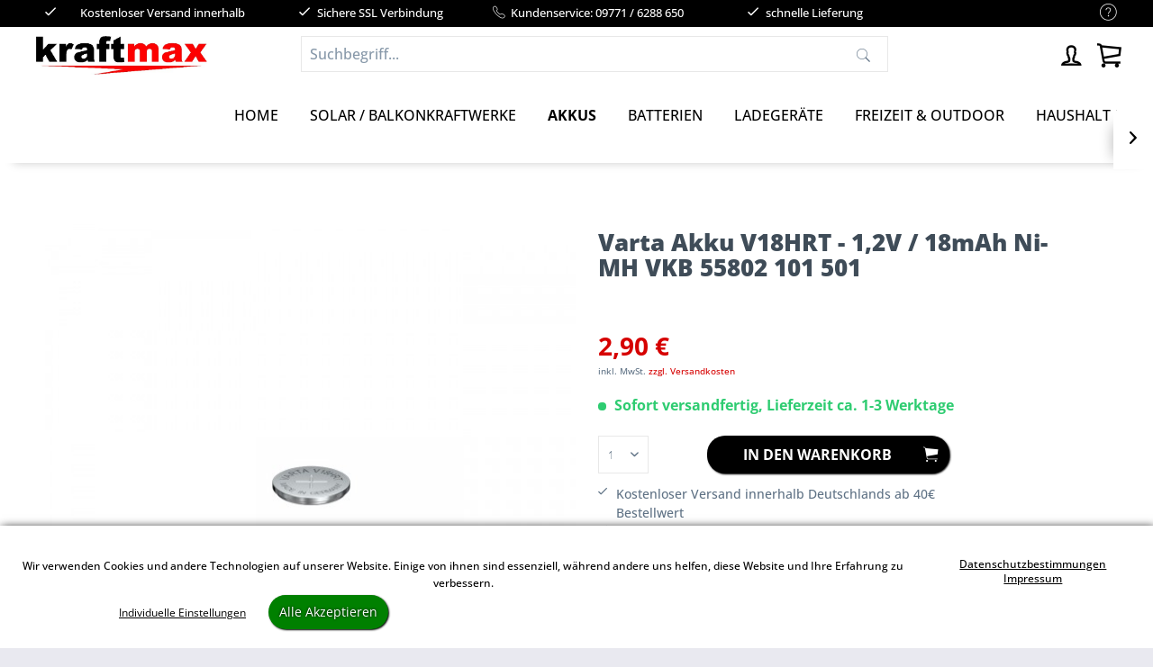

--- FILE ---
content_type: text/html; charset=UTF-8
request_url: https://kraftmax.eu/akkus/knopfzellen/1736/varta-akku-v18hrt-1-2v/18mah-ni-mh-vkb-55802-101-501
body_size: 34664
content:
<!DOCTYPE html> <html class="no-js" lang="de" itemscope="itemscope" itemtype="https://schema.org/WebPage"> <head> <meta charset="utf-8"> <meta name="author" content="" /> <meta name="robots" content="index,follow" /> <meta name="revisit-after" content="15 days" /> <meta name="keywords" content="127095 AKKUS KNOPFZELLE 55802101501 Knopfzellenakku Akku wiederaufladbar " /> <meta name="description" content="Der Varta Akku V18HRT mit 1,2V und 18mAh bietet stabile Leistung für präzise Anwendungen. Ideal für Geräte, die kompakte Ni-MH Akkus benötigen." /> <meta property="og:type" content="product" /> <meta property="og:site_name" content="kraftmax.eu - Shop für Batterien, Akkus, Ladegeräte und mehr!" /> <meta property="og:url" content="https://kraftmax.eu/akkus/knopfzellen/1736/varta-akku-v18hrt-1-2v/18mah-ni-mh-vkb-55802-101-501" /> <meta property="og:title" content="Varta Akku V18HRT - 1,2V / 18mAh Ni-MH VKB 55802 101 501" /> <meta property="og:description" content="Varta Akku V18HRT - 1,2V / 18mAh Ni-MH VKB 55802 101 501     Technische Daten: Zellengröße:     Sonstiges System:     Ni-MH Spannung:…" /> <meta property="og:image" content="https://kraftmax.eu/media/image/2a/d9/9c/127095.jpg" /> <meta property="product:brand" content="Varta" /> <meta property="product:price" content="2,90" /> <meta property="product:product_link" content="https://kraftmax.eu/akkus/knopfzellen/1736/varta-akku-v18hrt-1-2v/18mah-ni-mh-vkb-55802-101-501" /> <meta name="twitter:card" content="product" /> <meta name="twitter:site" content="kraftmax.eu - Shop für Batterien, Akkus, Ladegeräte und mehr!" /> <meta name="twitter:title" content="Varta Akku V18HRT - 1,2V / 18mAh Ni-MH VKB 55802 101 501" /> <meta name="twitter:description" content="Varta Akku V18HRT - 1,2V / 18mAh Ni-MH VKB 55802 101 501     Technische Daten: Zellengröße:     Sonstiges System:     Ni-MH Spannung:…" /> <meta name="twitter:image" content="https://kraftmax.eu/media/image/2a/d9/9c/127095.jpg" /> <meta itemprop="copyrightHolder" content="kraftmax.eu - Shop für Batterien, Akkus, Ladegeräte und mehr!" /> <meta itemprop="copyrightYear" content="2014" /> <meta itemprop="isFamilyFriendly" content="True" /> <meta itemprop="image" content="https://kraftmax.eu/media/image/bb/50/5c/logo1.jpg" /> <meta name="viewport" content="width=device-width, initial-scale=1.0"> <meta name="mobile-web-app-capable" content="yes"> <meta name="apple-mobile-web-app-title" content="kraftmax.eu - Shop für Batterien, Akkus, Ladegeräte und mehr!"> <meta name="apple-mobile-web-app-capable" content="yes"> <meta name="apple-mobile-web-app-status-bar-style" content="default"> <link rel="apple-touch-icon-precomposed" href="/themes/Frontend/Responsive/frontend/_public/src/img/apple-touch-icon-precomposed.png"> <link rel="shortcut icon" href="https://kraftmax.eu/media/image/70/a8/a7/kraftmax_faviconrb1qkkWfVjzNr.png"> <meta name="msapplication-navbutton-color" content="#D60100" /> <meta name="application-name" content="kraftmax.eu - Shop für Batterien, Akkus, Ladegeräte und mehr!" /> <meta name="msapplication-starturl" content="https://kraftmax.eu/" /> <meta name="msapplication-window" content="width=1024;height=768" /> <meta name="msapplication-TileImage" content="/themes/Frontend/Responsive/frontend/_public/src/img/win-tile-image.png"> <meta name="msapplication-TileColor" content="#D60100"> <meta name="theme-color" content="#D60100" /> <link rel="canonical" href="https://kraftmax.eu/akkus/knopfzellen/1736/varta-akku-v18hrt-1-2v/18mah-ni-mh-vkb-55802-101-501" /> <title itemprop="name">Varta Akku V18HRT 1,2V 18mAh Ni-MH für Präzisionsgeräte | kraftmax.eu - Shop für Batterien, Akkus, Ladegeräte und mehr!</title> <link href="/web/cache/1765808466_180f1bca65cbf50e09a685ec6bed2ad9.css" media="all" rel="stylesheet" type="text/css" /> <script> var mndCookieExpireDays = '31'; var mndCookieGACode = 'G-P8QSBBVNSQ'; var mndCookieGAOptIn = 'false'; var mndCookieShowPrivacySettingsLink = 'true'; var mndCookieShowPrivacySettingsLinkText = 'Individuelle Einstellungen'; var mndCookiePixelInstalled = ''; var mndCookieVersion = '1'; var mndCookiePrivacyLink = '/datenschutz'; var mndCookieImprintLink = '/impressum'; var mndCookieReloadPage = 'true'; var mndCookieReloadAddUtm = 'true'; var mndCookieCustomTrackingCookiesJSON = JSON.parse(JSON.stringify([{"Name":"Meta Pixel","Cookie":"Meta Pixel","Setting":"Opt-Out","description":"","type":"mndCookieTypeTracking","trackingcode":"<!-- Meta Pixel Code -->\n<script>\n!function(f,b,e,v,n,t,s)\n{if(f.fbq)return;n=f.fbq=function(){n.callMethod?\nn.callMethod.apply(n,arguments):n.queue.push(arguments)};\nif(!f._fbq)f._fbq=n;n.push=n;n.loaded=!0;n.version='2.0';\nn.queue=[];t=b.createElement(e);t.async=!0;\nt.src=v;s=b.getElementsByTagName(e)[0];\ns.parentNode.insertBefore(t,s)}(window, document,'script', 'https:\/\/connect.facebook.net\/en_US\/fbevents.js');\nfbq('init', '291000403464389');\nfbq('track', 'PageView');\n<\/script>\n<noscript><img height=\"1\" width=\"1\" style=\"display:none\"\nsrc=\"https:\/\/www.facebook.com\/tr?id=291000403464389&ev=PageView&noscript=1\"\n\/><\/noscript>\n<!-- End Meta Pixel Code -->\n"}]));
var mndCookieHideCloseButton = 'true';
var mndIsSecureShop = true;
function mndGetTrackingCookie(name) {
var nameEQ = name + "=";
var ca = document.cookie.split(';');
for(var i=0;i < ca.length;i++) {
var c = ca[i];
while (c.charAt(0)==' ') c = c.substring(1,c.length);
if (c.indexOf(nameEQ) == 0) return c.substring(nameEQ.length,c.length);
}
return null;
}
var mndCustomJs = function() {
}
if (mndCookieGACode !== '') {
var mndCookieGACodeArray = mndCookieGACode.split(',');
if(mndCookieGAOptIn === 'true' && mndGetTrackingCookie('mnd-ga-opted-in') !== 'true') {
mndCookieGACodeArray.forEach(function(el, index, array){
var gaProperty = mndCookieGACodeArray[index];
var disableStr = 'ga-disable-' + gaProperty;
if (mndIsSecureShop !== undefined && mndIsSecureShop === true) {
document.cookie = disableStr + '=true; expires=Thu, 31 Dec 2118 23:59:59 UTC; path=/; secure';
} else {
document.cookie = disableStr + '=true; expires=Thu, 31 Dec 2118 23:59:59 UTC; path=/;';
}
window[disableStr] = true;
});
} else {
mndCookieGACodeArray.forEach(function(el, index, array){
var gaProperty = mndCookieGACodeArray[index];
var disableStr = 'ga-disable-' + gaProperty;
if (mndGetTrackingCookie(disableStr) === 'true') {
window[disableStr] = true;
}
});
}
}
window.dataLayer = window.dataLayer || [];
for(var i = 0; i < mndCookieCustomTrackingCookiesJSON.length; i++) {
var obj = mndCookieCustomTrackingCookiesJSON[i];
if(obj.Name != '' && obj.Cookie != '') {
if(obj.Setting === 'Opt-In' && mndGetTrackingCookie(obj.Cookie) !== 'true') {
if (mndIsSecureShop !== undefined && mndIsSecureShop === true) {
document.cookie = obj.Cookie+'=false; expires=Thu, 31 Dec 2118 23:59:59 UTC; path=/; secure';
} else {
document.cookie = obj.Cookie+'=false; expires=Thu, 31 Dec 2118 23:59:59 UTC; path=/;';
}
}
if(obj.Setting === 'Opt-Out' && mndGetTrackingCookie(obj.Cookie) != 'false') {
if (mndIsSecureShop !== undefined && mndIsSecureShop === true) {
document.cookie = obj.Cookie+'=true; expires=Thu, 31 Dec 2118 23:59:59 UTC; path=/; secure';
} else {
document.cookie = obj.Cookie+'=true; expires=Thu, 31 Dec 2118 23:59:59 UTC; path=/;';
}
}
}
if(obj.Cookie != '') {
var layerName = obj.Cookie;
arr = [];
if(mndGetTrackingCookie(obj.Cookie) === 'true') {
arr[layerName] = 'active';
window.dataLayer.push(arr);
} else {
arr[layerName] = 'inactive';
window.dataLayer.push(arr);
}
}
}
</script>   </head> <body class=" is--ctl-detail is--act-index norii-theme outline-icons norii-big-size norii-tooltip is--minimal-footer is--sidebar no--listing" > <div data-paypalUnifiedMetaDataContainer="true" data-paypalUnifiedRestoreOrderNumberUrl="https://kraftmax.eu/widgets/PaypalUnifiedOrderNumber/restoreOrderNumber" class="is--hidden"> </div> <div class="page-wrap"> <noscript class="noscript-main"> <div class="alert is--warning"> <div class="alert--icon"> <i class="icon--element icon--warning"></i> </div> <div class="alert--content"> Um kraftmax.eu&#x20;-&#x20;Shop&#x20;f&#xFC;r&#x20;Batterien,&#x20;Akkus,&#x20;Ladeger&#xE4;te&#x20;und&#x20;mehr&#x21; in vollem Umfang nutzen zu k&ouml;nnen, empfehlen wir Ihnen Javascript in Ihrem Browser zu aktiveren. </div> </div> </noscript> <header class="header-main"> <div class="top-bar"> <div class="container block-group"> <nav class="top-bar--navigation block" role="menubar">   <div class="navigation--entry entry--service has--drop-down" role="menuitem" aria-haspopup="true" data-drop-down-menu="true"> <div class="hint--bottom-left navigation--entry" data-hint="Service/Hilfe"> <i class="icon--service"></i> <ul class="service--list is--rounded" role="menu"> <li class="service--entry" role="menuitem"> <a class="service--link" href="https://kraftmax.eu/batteriegesetz" title="Batteriegesetz" > Batteriegesetz </a> </li> <li class="service--entry" role="menuitem"> <a class="service--link" href="https://kraftmax.eu/eneloop-akku-typ/test" title="eneloop Akku Typ / Test" > eneloop Akku Typ / Test </a> </li> <li class="service--entry" role="menuitem"> <a class="service--link" href="https://kraftmax.eu/faq-haeufig-gestellte-fragen" title="FAQ - Häufig gestellte Fragen" > FAQ - Häufig gestellte Fragen </a> </li> <li class="service--entry" role="menuitem"> <a class="service--link" href="https://kraftmax.eu/versand-und-zahlungsbedingungen" title="Versand und Zahlungsbedingungen" > Versand und Zahlungsbedingungen </a> </li> <li class="service--entry" role="menuitem"> <a class="service--link" href="https://kraftmax.eu/widerrufsrecht" title="Widerrufsrecht" > Widerrufsrecht </a> </li> <li class="service--entry" role="menuitem"> <a class="service--link" href="https://kraftmax.eu/datenschutz" title="Datenschutz" > Datenschutz </a> </li> <li class="service--entry" role="menuitem"> <a class="service--link" href="https://kraftmax.eu/agb" title="AGB" > AGB </a> </li> <li class="service--entry" role="menuitem"> <a class="service--link" href="https://kraftmax.eu/impressum" title="Impressum" > Impressum </a> </li> </ul> </div> </div> <div class="navigation--entry entry--notepad" role="menuitem"> <div class="hint--bottom-left" data-hint="Merkzettel"> <a href="https://kraftmax.eu/note" title="Merkzettel"> <i class="icon--heart"></i> </a> </div> </div> </nav> <div class="norii-usps"> <div class="norii-usp-items"> <div class="norii-usp-item"> <i class="icon--check"></i> Kostenloser Versand innerhalb Deutschlands ab 40€ Bestellwert </div> <div class="norii-usp-item"> <i class="icon--check"></i> Sichere SSL Verbindung </div> <div class="norii-usp-item"> <i class="icon--phone"></i> Kundenservice: 09771 / 6288 650 </div> <div class="norii-usp-item"> <i class="icon--check"></i>schnelle Lieferung </div> </div> </div> </div> </div> <div class="headnavi-wrap"> <div class="container header--navigation"> <div class="logo-main block-group" role="banner"> <div class="logo--shop block"> <a class="logo--link" href="https://kraftmax.eu/" title="kraftmax.eu - Shop für Batterien, Akkus, Ladegeräte und mehr! - zur Startseite wechseln"> <picture> <source srcset="https://kraftmax.eu/media/image/bb/50/5c/logo1.jpg" media="(min-width: 78.75em)"> <source srcset="https://kraftmax.eu/media/image/bb/50/5c/logo1.jpg" media="(min-width: 64em)"> <source srcset="https://kraftmax.eu/media/image/bb/50/5c/logo1.jpg" media="(min-width: 48em)"> <img srcset="https://kraftmax.eu/media/image/bb/50/5c/logo1.jpg" alt="kraftmax.eu - Shop für Batterien, Akkus, Ladegeräte und mehr! - zur Startseite wechseln" /> </picture> </a> </div> </div> <nav class="shop--navigation block-group"> <ul class="navigation--list block-group" role="menubar"> <li class="navigation--entry entry--menu-left" role="menuitem"> <a class="entry--link entry--trigger is--icon-left" href="#offcanvas--left" data-offcanvas="true" data-offCanvasSelector=".sidebar-main"> <span class="c-hamburger c-hamburger--htx"> <span>Menu</span> </span> </a> </li> <li class="searchiyf is--active" role="menuitem" data-search="true" aria-haspopup="true"> <div class="hint--bottom-left" data-hint="Suchen"> <a class="btn entry--link entry--trigger is--active" href="#show-hide--search" title="Suche anzeigen / schließen"> <i class="icon--search"></i> <span class="search--display">Suchen</span> </a> </div> <form action="/search" method="get" class="main-search--form"> <input type="search" name="sSearch" aria-label="Suchbegriff..." class="main-search--field" autocomplete="off" autocapitalize="off" placeholder="Suchbegriff..." maxlength="30" /> <button type="submit" class="main-search--button" aria-label="Suchen"> <i class="icon--search"></i> <span class="main-search--text">Suchen</span> </button> <div class="form--ajax-loader">&nbsp;</div> </form> <div class="main-search--results"></div> </li>  <li class="navigation--entry entry--notepad" role="menuitem"> <a href="https://kraftmax.eu/note" title="Merkzettel" aria-label="Merkzettel" class="btn"> <i class="icon--heart"></i> </a> </li> <li class="navigation--entry entry--account with-slt" role="menuitem"> <div class="hint--bottom-left" data-hint="Mein Konto"> <a href="https://kraftmax.eu/account" title="Mein Konto" class="btn is--icon-left entry--link account--link"> <i class="icon--account"></i> <span class="account--display"> Mein Konto </span> </a> </div> <div class="account--dropdown-navigation"> <div class="navigation--smartphone"> <div class="entry--close-off-canvas"> <a href="#close-account-menu" class="account--close-off-canvas" title="Menü schließen"> Menü schließen <i class="icon--arrow-right"></i> </a> </div> </div> <div class="account--menu is--rounded is--personalized"> <span class="navigation--headline"> Mein Konto </span> <div class="account--menu-container"> <ul class="sidebar--navigation navigation--list is--level0 show--active-items"> <li class="navigation--entry"> <span class="navigation--signin"> <a href="https://kraftmax.eu/account#hide-registration" class="blocked--link btn is--primary navigation--signin-btn" data-collapseTarget="#registration" data-action="close"> Anmelden </a> <span class="navigation--register"> oder <a href="https://kraftmax.eu/account#show-registration" class="blocked--link" data-collapseTarget="#registration" data-action="open"> registrieren </a> </span> </span> </li> <li class="navigation--entry"> <a href="https://kraftmax.eu/account" title="Übersicht" class="navigation--link"> Übersicht </a> </li> <li class="navigation--entry"> <a href="https://kraftmax.eu/account/profile" title="Persönliche Daten" class="navigation--link" rel="nofollow"> Persönliche Daten </a> </li> <li class="navigation--entry"> <a href="https://kraftmax.eu/address/index/sidebar/" title="Adressen" class="navigation--link" rel="nofollow"> Adressen </a> </li> <li class="navigation--entry"> <a href="https://kraftmax.eu/account/payment" title="Zahlungsarten" class="navigation--link" rel="nofollow"> Zahlungsarten </a> </li> <li class="navigation--entry"> <a href="https://kraftmax.eu/account/orders" title="Bestellungen" class="navigation--link" rel="nofollow"> Bestellungen </a> </li> <li class="navigation--entry"> <a href="https://kraftmax.eu/account/downloads" title="Sofortdownloads" class="navigation--link" rel="nofollow"> Sofortdownloads </a> </li> <li class="navigation--entry"> <a href="https://kraftmax.eu/note" title="Merkzettel" class="navigation--link" rel="nofollow"> Merkzettel </a> </li> </ul> </div> </div> </div> </li> <li class="navigation--entry entry--cart" role="menuitem"> <div class="hint--bottom-left" data-hint="Warenkorb"> <a class="btn is--icon-left cart--link" href="https://kraftmax.eu/checkout/cart" title="Warenkorb"> <span class="cart--display"> Warenkorb </span> <span class="badge is--primary is--minimal cart--quantity is--hidden">0</span> <i class="icon--basket"></i> <span class="cart--amount"> 0,00&nbsp;&euro; * </span> </a> </div> <div class="ajax-loader">&nbsp;</div> </li>  </ul> </nav> <div class="container--ajax-cart" data-collapse-cart="true"></div> </div> <nav class="navigation-main"> <div class="container" data-menu-scroller="true" data-listSelector=".navigation--list.container" data-viewPortSelector=".navigation--list-wrapper"> <div class="navigation--list-wrapper"> <ul class="navigation--list container" role="menubar" itemscope="itemscope" itemtype="https://schema.org/SiteNavigationElement"> <li class="navigation--entry is--home" role="menuitem"><a class="navigation--link is--first" href="https://kraftmax.eu/" title="Home" aria-label="Home" itemprop="url"><span itemprop="name">Home</span></a></li><li class="navigation--entry" role="menuitem"><a class="navigation--link" href="https://kraftmax.eu/solar-balkonkraftwerke/" title="Solar / Balkonkraftwerke" aria-label="Solar / Balkonkraftwerke" itemprop="url"><span itemprop="name">Solar / Balkonkraftwerke</span></a></li><li class="navigation--entry is--active" role="menuitem"><a class="navigation--link is--active" href="https://kraftmax.eu/akkus/" title="Akkus" aria-label="Akkus" itemprop="url"><span itemprop="name">Akkus</span></a></li><li class="navigation--entry" role="menuitem"><a class="navigation--link" href="https://kraftmax.eu/batterien/" title="Batterien" aria-label="Batterien" itemprop="url"><span itemprop="name">Batterien</span></a></li><li class="navigation--entry" role="menuitem"><a class="navigation--link" href="https://kraftmax.eu/ladegeraete/" title="Ladegeräte" aria-label="Ladegeräte" itemprop="url"><span itemprop="name">Ladegeräte</span></a></li><li class="navigation--entry" role="menuitem"><a class="navigation--link" href="https://kraftmax.eu/freizeit-outdoor/" title="Freizeit & Outdoor" aria-label="Freizeit & Outdoor" itemprop="url"><span itemprop="name">Freizeit & Outdoor</span></a></li><li class="navigation--entry" role="menuitem"><a class="navigation--link" href="https://kraftmax.eu/haushalt-kfz/" title="Haushalt & Kfz" aria-label="Haushalt & Kfz" itemprop="url"><span itemprop="name">Haushalt & Kfz</span></a></li><li class="navigation--entry" role="menuitem"><a class="navigation--link" href="https://kraftmax.eu/bestseller/" title="Bestseller" aria-label="Bestseller" itemprop="url"><span itemprop="name">Bestseller</span></a></li> </ul> </div> <div class="advanced-menu" data-advanced-menu="true" data-hoverDelay="250"> <div class="menu--container"> <div class="button-container"> <span class="button--close"> <i class="icon--cross"></i> </span> </div> <div class="content--wrapper has--content"> <ul class="menu--list menu--level-0 columns--4" style="width: 100%;"> <li class="menu--list-item item--level-0" style="width: 100%"> <a href="https://kraftmax.eu/solar-balkonkraftwerke/balkonkraftwerke/" class="menu--list-item-link" aria-label="Balkonkraftwerke" title="Balkonkraftwerke">Balkonkraftwerke</a> </li> <li class="menu--list-item item--level-0" style="width: 100%"> <a href="https://kraftmax.eu/solar-balkonkraftwerke/speichersysteme/" class="menu--list-item-link" aria-label="Speichersysteme" title="Speichersysteme">Speichersysteme</a> <ul class="menu--list menu--level-1 columns--4"> <li class="menu--list-item item--level-1"> <a href="https://kraftmax.eu/solar-balkonkraftwerke/speichersysteme/zendure-solarflow-800-pro/" class="menu--list-item-link" aria-label="Zendure SolarFlow 800 Pro" title="Zendure SolarFlow 800 Pro">Zendure SolarFlow 800 Pro</a> </li> <li class="menu--list-item item--level-1"> <a href="https://kraftmax.eu/solar-balkonkraftwerke/speichersysteme/zendure-hyper-2000/" class="menu--list-item-link" aria-label="Zendure Hyper 2000" title="Zendure Hyper 2000">Zendure Hyper 2000</a> </li> <li class="menu--list-item item--level-1"> <a href="https://kraftmax.eu/solar-balkonkraftwerke/speichersysteme/zendure-solarflow-2400-ac/" class="menu--list-item-link" aria-label="Zendure SolarFlow 2400 AC" title="Zendure SolarFlow 2400 AC">Zendure SolarFlow 2400 AC</a> </li> <li class="menu--list-item item--level-1"> <a href="https://kraftmax.eu/solar-balkonkraftwerke/speichersysteme/zendure-ab2000x-ab3000x/" class="menu--list-item-link" aria-label="Zendure AB2000X / AB3000X" title="Zendure AB2000X / AB3000X">Zendure AB2000X / AB3000X</a> </li> </ul> </li> <li class="menu--list-item item--level-0" style="width: 100%"> <a href="https://kraftmax.eu/solar-balkonkraftwerke/solarmodule/" class="menu--list-item-link" aria-label="Solarmodule" title="Solarmodule">Solarmodule</a> </li> <li class="menu--list-item item--level-0" style="width: 100%"> <a href="https://kraftmax.eu/solar-balkonkraftwerke/wechselrichter/" class="menu--list-item-link" aria-label="Wechselrichter" title="Wechselrichter">Wechselrichter</a> </li> <li class="menu--list-item item--level-0" style="width: 100%"> <a href="https://kraftmax.eu/solar-balkonkraftwerke/zubehoer/" class="menu--list-item-link" aria-label="Zubehör" title="Zubehör">Zubehör</a> </li> </ul> </div> </div> <div class="menu--container"> <div class="button-container"> <span class="button--close"> <i class="icon--cross"></i> </span> </div> <div class="content--wrapper has--content has--teaser"> <ul class="menu--list menu--level-0 columns--3" style="width: 75%;"> <li class="menu--list-item item--level-0" style="width: 100%"> <a href="https://kraftmax.eu/akkus/standard-akkus/" class="menu--list-item-link" aria-label="Standard Akkus" title="Standard Akkus">Standard Akkus</a> <ul class="menu--list menu--level-1 columns--3"> <li class="menu--list-item item--level-1"> <a href="https://kraftmax.eu/akkus/standard-akkus/micro-aaa-lr03/" class="menu--list-item-link" aria-label="Micro / AAA / LR03" title="Micro / AAA / LR03">Micro / AAA / LR03</a> </li> <li class="menu--list-item item--level-1"> <a href="https://kraftmax.eu/akkus/standard-akkus/mignon-aa-lr06/" class="menu--list-item-link" aria-label="Mignon / AA / LR06" title="Mignon / AA / LR06">Mignon / AA / LR06</a> </li> <li class="menu--list-item item--level-1"> <a href="https://kraftmax.eu/akkus/standard-akkus/baby-c-lr14/" class="menu--list-item-link" aria-label="Baby / C / LR14" title="Baby / C / LR14">Baby / C / LR14</a> </li> <li class="menu--list-item item--level-1"> <a href="https://kraftmax.eu/akkus/standard-akkus/mono-d-lr20/" class="menu--list-item-link" aria-label="Mono / D / LR20" title="Mono / D / LR20">Mono / D / LR20</a> </li> <li class="menu--list-item item--level-1"> <a href="https://kraftmax.eu/akkus/standard-akkus/9-volt-block-6f22/" class="menu--list-item-link" aria-label="9 Volt Block / 6F22" title="9 Volt Block / 6F22">9 Volt Block / 6F22</a> </li> <li class="menu--list-item item--level-1"> <a href="https://kraftmax.eu/akkus/standard-akkus/zubehoer/" class="menu--list-item-link" aria-label="Zubehör" title="Zubehör">Zubehör</a> </li> </ul> </li> <li class="menu--list-item item--level-0" style="width: 100%"> <a href="https://kraftmax.eu/akkus/eneloop-akkus/" class="menu--list-item-link" aria-label="eneloop Akkus" title="eneloop Akkus">eneloop Akkus</a> <ul class="menu--list menu--level-1 columns--3"> <li class="menu--list-item item--level-1"> <a href="https://kraftmax.eu/akkus/eneloop-akkus/eneloop/" class="menu--list-item-link" aria-label="eneloop" title="eneloop">eneloop</a> </li> <li class="menu--list-item item--level-1"> <a href="https://kraftmax.eu/akkus/eneloop-akkus/eneloop-pro/" class="menu--list-item-link" aria-label="eneloop pro" title="eneloop pro">eneloop pro</a> </li> <li class="menu--list-item item--level-1"> <a href="https://kraftmax.eu/akkus/eneloop-akkus/eneloop-lite/" class="menu--list-item-link" aria-label="eneloop lite" title="eneloop lite">eneloop lite</a> </li> <li class="menu--list-item item--level-1"> <a href="https://kraftmax.eu/akkus/eneloop-akkus/zubehoer/" class="menu--list-item-link" aria-label="Zubehör" title="Zubehör">Zubehör</a> </li> </ul> </li> <li class="menu--list-item item--level-0" style="width: 100%"> <a href="https://kraftmax.eu/akkus/lithium-akkus/" class="menu--list-item-link" aria-label="Lithium Akkus" title="Lithium Akkus">Lithium Akkus</a> <ul class="menu--list menu--level-1 columns--3"> <li class="menu--list-item item--level-1"> <a href="https://kraftmax.eu/akkus/lithium-akkus/18650-akkus/" class="menu--list-item-link" aria-label="18650 Akkus" title="18650 Akkus">18650 Akkus</a> </li> <li class="menu--list-item item--level-1"> <a href="https://kraftmax.eu/akkus/lithium-akkus/cr123a-akkus/" class="menu--list-item-link" aria-label="CR123A Akkus" title="CR123A Akkus">CR123A Akkus</a> </li> <li class="menu--list-item item--level-1"> <a href="https://kraftmax.eu/akkus/lithium-akkus/lifepo4-akkus/" class="menu--list-item-link" aria-label="LiFePo4 Akkus" title="LiFePo4 Akkus">LiFePo4 Akkus</a> </li> <li class="menu--list-item item--level-1"> <a href="https://kraftmax.eu/akkus/lithium-akkus/zubehoer/" class="menu--list-item-link" aria-label="Zubehör" title="Zubehör">Zubehör</a> </li> </ul> </li> <li class="menu--list-item item--level-0" style="width: 100%"> <a href="https://kraftmax.eu/akkus/bleiakkus/" class="menu--list-item-link" aria-label="Bleiakkus" title="Bleiakkus">Bleiakkus</a> <ul class="menu--list menu--level-1 columns--3"> <li class="menu--list-item item--level-1"> <a href="https://kraftmax.eu/akkus/bleiakkus/2v-4v-8v-sonstige/" class="menu--list-item-link" aria-label="2V / 4V / 8V / Sonstige" title="2V / 4V / 8V / Sonstige">2V / 4V / 8V / Sonstige</a> </li> <li class="menu--list-item item--level-1"> <a href="https://kraftmax.eu/akkus/bleiakkus/6v/" class="menu--list-item-link" aria-label="6V" title="6V">6V</a> </li> <li class="menu--list-item item--level-1"> <a href="https://kraftmax.eu/akkus/bleiakkus/12v/" class="menu--list-item-link" aria-label="12V" title="12V">12V</a> </li> <li class="menu--list-item item--level-1"> <a href="https://kraftmax.eu/akkus/bleiakkus/12v-lifepo4-kein-blei/" class="menu--list-item-link" aria-label="12V LifePo4 (kein Blei)" title="12V LifePo4 (kein Blei)">12V LifePo4 (kein Blei)</a> </li> <li class="menu--list-item item--level-1"> <a href="https://kraftmax.eu/akkus/bleiakkus/testgeraete/" class="menu--list-item-link" aria-label="Testgeräte" title="Testgeräte">Testgeräte</a> </li> <li class="menu--list-item item--level-1"> <a href="https://kraftmax.eu/akkus/bleiakkus/zubehoer/" class="menu--list-item-link" aria-label="Zubehör" title="Zubehör">Zubehör</a> </li> </ul> </li> <li class="menu--list-item item--level-0" style="width: 100%"> <a href="https://kraftmax.eu/akkus/lifepo4-akkus/" class="menu--list-item-link" aria-label="LiFePO4 Akkus" title="LiFePO4 Akkus">LiFePO4 Akkus</a> <ul class="menu--list menu--level-1 columns--3"> <li class="menu--list-item item--level-1"> <a href="https://kraftmax.eu/akkus/lifepo4-akkus/3-2v/" class="menu--list-item-link" aria-label="3,2V" title="3,2V">3,2V</a> </li> <li class="menu--list-item item--level-1"> <a href="https://kraftmax.eu/akkus/lifepo4-akkus/12v/" class="menu--list-item-link" aria-label="12V" title="12V">12V</a> </li> <li class="menu--list-item item--level-1"> <a href="https://kraftmax.eu/akkus/lifepo4-akkus/25-6v/" class="menu--list-item-link" aria-label="25,6V" title="25,6V">25,6V</a> </li> <li class="menu--list-item item--level-1"> <a href="https://kraftmax.eu/akkus/lifepo4-akkus/48-v/" class="menu--list-item-link" aria-label="48+V" title="48+V">48+V</a> </li> </ul> </li> <li class="menu--list-item item--level-0" style="width: 100%"> <a href="https://kraftmax.eu/akkus/industrie-modellbau-akkupacks/" class="menu--list-item-link" aria-label="Industrie / Modellbau / Akkupacks" title="Industrie / Modellbau / Akkupacks">Industrie / Modellbau / Akkupacks</a> <ul class="menu--list menu--level-1 columns--3"> <li class="menu--list-item item--level-1"> <a href="https://kraftmax.eu/akkus/industrie-modellbau-akkupacks/1-2v-einzelzelle/" class="menu--list-item-link" aria-label="1,2V Einzelzelle" title="1,2V Einzelzelle">1,2V Einzelzelle</a> </li> <li class="menu--list-item item--level-1"> <a href="https://kraftmax.eu/akkus/industrie-modellbau-akkupacks/2-4v/" class="menu--list-item-link" aria-label="2,4V" title="2,4V">2,4V</a> </li> <li class="menu--list-item item--level-1"> <a href="https://kraftmax.eu/akkus/industrie-modellbau-akkupacks/3-2v/" class="menu--list-item-link" aria-label="3,2V" title="3,2V">3,2V</a> </li> <li class="menu--list-item item--level-1"> <a href="https://kraftmax.eu/akkus/industrie-modellbau-akkupacks/3-6v/" class="menu--list-item-link" aria-label="3,6V" title="3,6V">3,6V</a> </li> <li class="menu--list-item item--level-1"> <a href="https://kraftmax.eu/akkus/industrie-modellbau-akkupacks/3-7v/" class="menu--list-item-link" aria-label="3,7V" title="3,7V">3,7V</a> </li> <li class="menu--list-item item--level-1"> <a href="https://kraftmax.eu/akkus/industrie-modellbau-akkupacks/4-8v/" class="menu--list-item-link" aria-label="4,8V" title="4,8V">4,8V</a> </li> <li class="menu--list-item item--level-1"> <a href="https://kraftmax.eu/akkus/industrie-modellbau-akkupacks/6-0v/" class="menu--list-item-link" aria-label="6,0V" title="6,0V">6,0V</a> </li> <li class="menu--list-item item--level-1"> <a href="https://kraftmax.eu/akkus/industrie-modellbau-akkupacks/7-2v/" class="menu--list-item-link" aria-label="7,2V" title="7,2V">7,2V</a> </li> <li class="menu--list-item item--level-1"> <a href="https://kraftmax.eu/akkus/industrie-modellbau-akkupacks/7-4v/" class="menu--list-item-link" aria-label="7,4V" title="7,4V">7,4V</a> </li> <li class="menu--list-item item--level-1"> <a href="https://kraftmax.eu/akkus/industrie-modellbau-akkupacks/9-6v/" class="menu--list-item-link" aria-label="9,6V" title="9,6V">9,6V</a> </li> <li class="menu--list-item item--level-1"> <a href="https://kraftmax.eu/akkus/industrie-modellbau-akkupacks/11-1v/" class="menu--list-item-link" aria-label="11,1V" title="11,1V">11,1V</a> </li> <li class="menu--list-item item--level-1"> <a href="https://kraftmax.eu/akkus/industrie-modellbau-akkupacks/zubehoer/" class="menu--list-item-link" aria-label="Zubehör" title="Zubehör">Zubehör</a> </li> </ul> </li> <li class="menu--list-item item--level-0" style="width: 100%"> <a href="https://kraftmax.eu/akkus/fuer-e-bike/" class="menu--list-item-link" aria-label="für E-Bike" title="für E-Bike">für E-Bike</a> <ul class="menu--list menu--level-1 columns--3"> <li class="menu--list-item item--level-1"> <a href="https://kraftmax.eu/akkus/fuer-e-bike/fuer-bosch-intube-36v/" class="menu--list-item-link" aria-label="für Bosch Intube 36V" title="für Bosch Intube 36V">für Bosch Intube 36V</a> </li> <li class="menu--list-item item--level-1"> <a href="https://kraftmax.eu/akkus/fuer-e-bike/fuer-bosch-classic-36v/" class="menu--list-item-link" aria-label="für Bosch Classic 36V" title="für Bosch Classic 36V">für Bosch Classic 36V</a> </li> <li class="menu--list-item item--level-1"> <a href="https://kraftmax.eu/akkus/fuer-e-bike/fuer-bosch-active-36v/" class="menu--list-item-link" aria-label="für Bosch Active 36V" title="für Bosch Active 36V">für Bosch Active 36V</a> </li> <li class="menu--list-item item--level-1"> <a href="https://kraftmax.eu/akkus/fuer-e-bike/fuer-panasonic-26v/" class="menu--list-item-link" aria-label="für Panasonic 26V" title="für Panasonic 26V">für Panasonic 26V</a> </li> <li class="menu--list-item item--level-1"> <a href="https://kraftmax.eu/akkus/fuer-e-bike/fuer-panasonic-36v/" class="menu--list-item-link" aria-label="für Panasonic 36V" title="für Panasonic 36V">für Panasonic 36V</a> </li> <li class="menu--list-item item--level-1"> <a href="https://kraftmax.eu/akkus/fuer-e-bike/fuer-yamaha-36v/" class="menu--list-item-link" aria-label="für Yamaha 36V" title="für Yamaha 36V">für Yamaha 36V</a> </li> <li class="menu--list-item item--level-1"> <a href="https://kraftmax.eu/akkus/fuer-e-bike/ladegeraete-zubehoer/" class="menu--list-item-link" aria-label="Ladegeräte &amp; Zubehör" title="Ladegeräte &amp; Zubehör">Ladegeräte & Zubehör</a> </li> </ul> </li> <li class="menu--list-item item--level-0" style="width: 100%"> <a href="https://kraftmax.eu/akkus/fuer-werkzeug/" class="menu--list-item-link" aria-label="für Werkzeug" title="für Werkzeug">für Werkzeug</a> <ul class="menu--list menu--level-1 columns--3"> <li class="menu--list-item item--level-1"> <a href="https://kraftmax.eu/akkus/fuer-werkzeug/fuer-atlas-copco/" class="menu--list-item-link" aria-label="für Atlas Copco" title="für Atlas Copco">für Atlas Copco</a> </li> <li class="menu--list-item item--level-1"> <a href="https://kraftmax.eu/akkus/fuer-werkzeug/fuer-black-und-decker/" class="menu--list-item-link" aria-label="für Black und Decker" title="für Black und Decker">für Black und Decker</a> </li> <li class="menu--list-item item--level-1"> <a href="https://kraftmax.eu/akkus/fuer-werkzeug/fuer-bosch/" class="menu--list-item-link" aria-label="für Bosch" title="für Bosch">für Bosch</a> </li> <li class="menu--list-item item--level-1"> <a href="https://kraftmax.eu/akkus/fuer-werkzeug/fuer-dewalt/" class="menu--list-item-link" aria-label="für Dewalt" title="für Dewalt">für Dewalt</a> </li> <li class="menu--list-item item--level-1"> <a href="https://kraftmax.eu/akkus/fuer-werkzeug/fuer-festo/" class="menu--list-item-link" aria-label="für Festo" title="für Festo">für Festo</a> </li> <li class="menu--list-item item--level-1"> <a href="https://kraftmax.eu/akkus/fuer-werkzeug/fuer-hitachi/" class="menu--list-item-link" aria-label="für Hitachi" title="für Hitachi">für Hitachi</a> </li> <li class="menu--list-item item--level-1"> <a href="https://kraftmax.eu/akkus/fuer-werkzeug/fuer-makita/" class="menu--list-item-link" aria-label="für Makita" title="für Makita">für Makita</a> </li> <li class="menu--list-item item--level-1"> <a href="https://kraftmax.eu/akkus/fuer-werkzeug/fuer-metbao/" class="menu--list-item-link" aria-label="für Metbao" title="für Metbao">für Metbao</a> </li> <li class="menu--list-item item--level-1"> <a href="https://kraftmax.eu/akkus/fuer-werkzeug/fuer-panasonic/" class="menu--list-item-link" aria-label="für Panasonic" title="für Panasonic">für Panasonic</a> </li> </ul> </li> <li class="menu--list-item item--level-0" style="width: 100%"> <a href="https://kraftmax.eu/akkus/fuer-solarleuchte/" class="menu--list-item-link" aria-label="für Solarleuchte" title="für Solarleuchte">für Solarleuchte</a> <ul class="menu--list menu--level-1 columns--3"> <li class="menu--list-item item--level-1"> <a href="https://kraftmax.eu/akkus/fuer-solarleuchte/3-2v-lifepo4/" class="menu--list-item-link" aria-label="3,2V LiFePo4" title="3,2V LiFePo4">3,2V LiFePo4</a> </li> </ul> </li> <li class="menu--list-item item--level-0" style="width: 100%"> <a href="https://kraftmax.eu/akkus/knopfzellen/" class="menu--list-item-link" aria-label="Knopfzellen" title="Knopfzellen">Knopfzellen</a> </li> <li class="menu--list-item item--level-0" style="width: 100%"> <a href="https://kraftmax.eu/akkus/fuer-notebook/" class="menu--list-item-link" aria-label="für Notebook" title="für Notebook">für Notebook</a> </li> <li class="menu--list-item item--level-0" style="width: 100%"> <a href="https://kraftmax.eu/akkus/fuer-handy-smartphone/" class="menu--list-item-link" aria-label="für Handy / Smartphone" title="für Handy / Smartphone">für Handy / Smartphone</a> </li> <li class="menu--list-item item--level-0" style="width: 100%"> <a href="https://kraftmax.eu/akkus/fuer-schnurloses-telefon/" class="menu--list-item-link" aria-label="für schnurloses Telefon" title="für schnurloses Telefon">für schnurloses Telefon</a> </li> <li class="menu--list-item item--level-0" style="width: 100%"> <a href="https://kraftmax.eu/akkus/fuer-digitalkamera-blitz/" class="menu--list-item-link" aria-label="für Digitalkamera / Blitz" title="für Digitalkamera / Blitz">für Digitalkamera / Blitz</a> </li> <li class="menu--list-item item--level-0" style="width: 100%"> <a href="https://kraftmax.eu/akkus/geraetespezifisch/" class="menu--list-item-link" aria-label="Gerätespezifisch" title="Gerätespezifisch">Gerätespezifisch</a> </li> </ul> <div class="menu--delimiter" style="right: 25%;"></div> <div class="menu--teaser" style="width: 25%;"> <a href="https://kraftmax.eu/akkus/" title="Zur Kategorie Akkus" class="teaser--image"> <img src="https://kraftmax.eu/media/image/ce/67/af/akkusiUlMwbusnn3um.jpg" /> </a> </div> </div> </div> <div class="menu--container"> <div class="button-container"> <span class="button--close"> <i class="icon--cross"></i> </span> </div> <div class="content--wrapper has--content has--teaser"> <ul class="menu--list menu--level-0 columns--3" style="width: 75%;"> <li class="menu--list-item item--level-0" style="width: 100%"> <a href="https://kraftmax.eu/batterien/standard-batterien/" class="menu--list-item-link" aria-label="Standard Batterien" title="Standard Batterien">Standard Batterien</a> <ul class="menu--list menu--level-1 columns--3"> <li class="menu--list-item item--level-1"> <a href="https://kraftmax.eu/batterien/standard-batterien/micro-aaa-lr03/" class="menu--list-item-link" aria-label="Micro / AAA / LR03" title="Micro / AAA / LR03">Micro / AAA / LR03</a> </li> <li class="menu--list-item item--level-1"> <a href="https://kraftmax.eu/batterien/standard-batterien/mignon-aa-lr06/" class="menu--list-item-link" aria-label="Mignon / AA / LR06" title="Mignon / AA / LR06">Mignon / AA / LR06</a> </li> <li class="menu--list-item item--level-1"> <a href="https://kraftmax.eu/batterien/standard-batterien/baby-c-lr14/" class="menu--list-item-link" aria-label="Baby / C / LR14" title="Baby / C / LR14">Baby / C / LR14</a> </li> <li class="menu--list-item item--level-1"> <a href="https://kraftmax.eu/batterien/standard-batterien/mono-d-lr20/" class="menu--list-item-link" aria-label="Mono / D / LR20" title="Mono / D / LR20">Mono / D / LR20</a> </li> <li class="menu--list-item item--level-1"> <a href="https://kraftmax.eu/batterien/standard-batterien/9-volt-block-6f22/" class="menu--list-item-link" aria-label="9 Volt Block / 6F22" title="9 Volt Block / 6F22">9 Volt Block / 6F22</a> </li> <li class="menu--list-item item--level-1"> <a href="https://kraftmax.eu/batterien/standard-batterien/6-volt-block-4r25/" class="menu--list-item-link" aria-label="6 Volt Block / 4R25" title="6 Volt Block / 4R25">6 Volt Block / 4R25</a> </li> <li class="menu--list-item item--level-1"> <a href="https://kraftmax.eu/batterien/standard-batterien/4-5v-3r12/" class="menu--list-item-link" aria-label="4,5V / 3R12" title="4,5V / 3R12">4,5V / 3R12</a> </li> <li class="menu--list-item item--level-1"> <a href="https://kraftmax.eu/batterien/standard-batterien/aaaa/" class="menu--list-item-link" aria-label="AAAA" title="AAAA">AAAA</a> </li> <li class="menu--list-item item--level-1"> <a href="https://kraftmax.eu/batterien/standard-batterien/lady-n-lr01/" class="menu--list-item-link" aria-label="Lady / N / LR01" title="Lady / N / LR01">Lady / N / LR01</a> </li> <li class="menu--list-item item--level-1"> <a href="https://kraftmax.eu/batterien/standard-batterien/sonstige/" class="menu--list-item-link" aria-label="Sonstige" title="Sonstige">Sonstige</a> </li> <li class="menu--list-item item--level-1"> <a href="https://kraftmax.eu/batterien/standard-batterien/zubehoer/" class="menu--list-item-link" aria-label="Zubehör" title="Zubehör">Zubehör</a> </li> </ul> </li> <li class="menu--list-item item--level-0" style="width: 100%"> <a href="https://kraftmax.eu/batterien/hoergeraete-batterien/" class="menu--list-item-link" aria-label="Hörgeräte Batterien" title="Hörgeräte Batterien">Hörgeräte Batterien</a> <ul class="menu--list menu--level-1 columns--3"> <li class="menu--list-item item--level-1"> <a href="https://kraftmax.eu/batterien/hoergeraete-batterien/typ-10/" class="menu--list-item-link" aria-label="Typ 10 " title="Typ 10 ">Typ 10 </a> </li> <li class="menu--list-item item--level-1"> <a href="https://kraftmax.eu/batterien/hoergeraete-batterien/typ-13/" class="menu--list-item-link" aria-label="Typ 13" title="Typ 13">Typ 13</a> </li> <li class="menu--list-item item--level-1"> <a href="https://kraftmax.eu/batterien/hoergeraete-batterien/typ-312/" class="menu--list-item-link" aria-label="Typ 312" title="Typ 312">Typ 312</a> </li> <li class="menu--list-item item--level-1"> <a href="https://kraftmax.eu/batterien/hoergeraete-batterien/typ-675/" class="menu--list-item-link" aria-label="Typ 675" title="Typ 675">Typ 675</a> </li> <li class="menu--list-item item--level-1"> <a href="https://kraftmax.eu/batterien/hoergeraete-batterien/testgeraete/" class="menu--list-item-link" aria-label="Testgeräte" title="Testgeräte">Testgeräte</a> </li> </ul> </li> <li class="menu--list-item item--level-0" style="width: 100%"> <a href="https://kraftmax.eu/batterien/lithium-batterien/" class="menu--list-item-link" aria-label="Lithium Batterien" title="Lithium Batterien">Lithium Batterien</a> <ul class="menu--list menu--level-1 columns--3"> <li class="menu--list-item item--level-1"> <a href="https://kraftmax.eu/batterien/lithium-batterien/micro-aaa-lr03/" class="menu--list-item-link" aria-label="Micro / AAA / LR03" title="Micro / AAA / LR03">Micro / AAA / LR03</a> </li> <li class="menu--list-item item--level-1"> <a href="https://kraftmax.eu/batterien/lithium-batterien/12-aa-14250/" class="menu--list-item-link" aria-label="1/2 AA / 14250" title="1/2 AA / 14250">1/2 AA / 14250</a> </li> <li class="menu--list-item item--level-1"> <a href="https://kraftmax.eu/batterien/lithium-batterien/mignon-aa-14500/" class="menu--list-item-link" aria-label="Mignon / AA / 14500" title="Mignon / AA / 14500">Mignon / AA / 14500</a> </li> <li class="menu--list-item item--level-1"> <a href="https://kraftmax.eu/batterien/lithium-batterien/baby-c-lr14/" class="menu--list-item-link" aria-label="Baby / C / LR14" title="Baby / C / LR14">Baby / C / LR14</a> </li> <li class="menu--list-item item--level-1"> <a href="https://kraftmax.eu/batterien/lithium-batterien/mono-d-lr20/" class="menu--list-item-link" aria-label="Mono / D / LR20" title="Mono / D / LR20">Mono / D / LR20</a> </li> <li class="menu--list-item item--level-1"> <a href="https://kraftmax.eu/batterien/lithium-batterien/9-volt-block-6f22/" class="menu--list-item-link" aria-label="9 Volt Block / 6F22" title="9 Volt Block / 6F22">9 Volt Block / 6F22</a> </li> <li class="menu--list-item item--level-1"> <a href="https://kraftmax.eu/batterien/lithium-batterien/cr2/" class="menu--list-item-link" aria-label="CR2" title="CR2">CR2</a> </li> <li class="menu--list-item item--level-1"> <a href="https://kraftmax.eu/batterien/lithium-batterien/cr123a/" class="menu--list-item-link" aria-label="CR123A" title="CR123A">CR123A</a> </li> <li class="menu--list-item item--level-1"> <a href="https://kraftmax.eu/batterien/lithium-batterien/cr2032/" class="menu--list-item-link" aria-label="CR2032" title="CR2032">CR2032</a> </li> <li class="menu--list-item item--level-1"> <a href="https://kraftmax.eu/batterien/lithium-batterien/sonstige/" class="menu--list-item-link" aria-label="Sonstige" title="Sonstige">Sonstige</a> </li> </ul> </li> <li class="menu--list-item item--level-0" style="width: 100%"> <a href="https://kraftmax.eu/batterien/uhrenbatterien/" class="menu--list-item-link" aria-label="Uhrenbatterien" title="Uhrenbatterien">Uhrenbatterien</a> </li> <li class="menu--list-item item--level-0" style="width: 100%"> <a href="https://kraftmax.eu/batterien/knopfzellen/" class="menu--list-item-link" aria-label="Knopfzellen" title="Knopfzellen">Knopfzellen</a> </li> <li class="menu--list-item item--level-0" style="width: 100%"> <a href="https://kraftmax.eu/batterien/testgeraete/" class="menu--list-item-link" aria-label="Testgeräte" title="Testgeräte">Testgeräte</a> </li> <li class="menu--list-item item--level-0" style="width: 100%"> <a href="https://kraftmax.eu/batterien/zubehoer/" class="menu--list-item-link" aria-label="Zubehör" title="Zubehör">Zubehör</a> </li> </ul> <div class="menu--delimiter" style="right: 25%;"></div> <div class="menu--teaser" style="width: 25%;"> <a href="https://kraftmax.eu/batterien/" title="Zur Kategorie Batterien" class="teaser--image"> <img src="https://kraftmax.eu/media/image/96/f5/38/batterienvwdPLpASN3e1G.jpg" /> </a> </div> </div> </div> <div class="menu--container"> <div class="button-container"> <span class="button--close"> <i class="icon--cross"></i> </span> </div> <div class="content--wrapper has--content has--teaser"> <ul class="menu--list menu--level-0 columns--3" style="width: 75%;"> <li class="menu--list-item item--level-0" style="width: 100%"> <a href="https://kraftmax.eu/ladegeraete/fuer-standard-akkus/" class="menu--list-item-link" aria-label="für Standard Akkus" title="für Standard Akkus">für Standard Akkus</a> </li> <li class="menu--list-item item--level-0" style="width: 100%"> <a href="https://kraftmax.eu/ladegeraete/fuer-bleiakkus/" class="menu--list-item-link" aria-label="für Bleiakkus" title="für Bleiakkus">für Bleiakkus</a> </li> <li class="menu--list-item item--level-0" style="width: 100%"> <a href="https://kraftmax.eu/ladegeraete/fuer-werkzeugakkus/" class="menu--list-item-link" aria-label="für Werkzeugakkus" title="für Werkzeugakkus">für Werkzeugakkus</a> </li> <li class="menu--list-item item--level-0" style="width: 100%"> <a href="https://kraftmax.eu/ladegeraete/fuer-e-bike-akkus/" class="menu--list-item-link" aria-label="für E-Bike Akkus" title="für E-Bike Akkus">für E-Bike Akkus</a> </li> <li class="menu--list-item item--level-0" style="width: 100%"> <a href="https://kraftmax.eu/ladegeraete/fuer-lifepo4-akkus/" class="menu--list-item-link" aria-label="für LiFePo4 Akkus" title="für LiFePo4 Akkus">für LiFePo4 Akkus</a> </li> <li class="menu--list-item item--level-0" style="width: 100%"> <a href="https://kraftmax.eu/ladegeraete/fuer-e-zigarette/" class="menu--list-item-link" aria-label="für E-Zigarette" title="für E-Zigarette">für E-Zigarette</a> </li> <li class="menu--list-item item--level-0" style="width: 100%"> <a href="https://kraftmax.eu/ladegeraete/fuer-akkupacks-modellbau/" class="menu--list-item-link" aria-label="für Akkupacks / Modellbau" title="für Akkupacks / Modellbau">für Akkupacks / Modellbau</a> </li> <li class="menu--list-item item--level-0" style="width: 100%"> <a href="https://kraftmax.eu/ladegeraete/elektroautos/" class="menu--list-item-link" aria-label="Elektroautos" title="Elektroautos">Elektroautos</a> </li> <li class="menu--list-item item--level-0" style="width: 100%"> <a href="https://kraftmax.eu/ladegeraete/testgeraete/" class="menu--list-item-link" aria-label="Testgeräte" title="Testgeräte">Testgeräte</a> </li> <li class="menu--list-item item--level-0" style="width: 100%"> <a href="https://kraftmax.eu/ladegeraete/kabel-stecker/" class="menu--list-item-link" aria-label="Kabel &amp; Stecker" title="Kabel &amp; Stecker">Kabel & Stecker</a> </li> <li class="menu--list-item item--level-0" style="width: 100%"> <a href="https://kraftmax.eu/ladegeraete/adapter/" class="menu--list-item-link" aria-label="Adapter" title="Adapter">Adapter</a> </li> <li class="menu--list-item item--level-0" style="width: 100%"> <a href="https://kraftmax.eu/ladegeraete/netzteile/" class="menu--list-item-link" aria-label="Netzteile" title="Netzteile">Netzteile</a> </li> <li class="menu--list-item item--level-0" style="width: 100%"> <a href="https://kraftmax.eu/ladegeraete/wechselrichter/" class="menu--list-item-link" aria-label="Wechselrichter" title="Wechselrichter">Wechselrichter</a> </li> <li class="menu--list-item item--level-0" style="width: 100%"> <a href="https://kraftmax.eu/ladegeraete/zubehoer/" class="menu--list-item-link" aria-label="Zubehör" title="Zubehör">Zubehör</a> </li> </ul> <div class="menu--delimiter" style="right: 25%;"></div> <div class="menu--teaser" style="width: 25%;"> <a href="https://kraftmax.eu/ladegeraete/" title="Zur Kategorie Ladegeräte" class="teaser--image"> <img src="https://kraftmax.eu/media/image/73/5b/8e/ladeger-tentLz1MleTDCYp.jpg" /> </a> </div> </div> </div> <div class="menu--container"> <div class="button-container"> <span class="button--close"> <i class="icon--cross"></i> </span> </div> <div class="content--wrapper has--content has--teaser"> <ul class="menu--list menu--level-0 columns--3" style="width: 75%;"> <li class="menu--list-item item--level-0" style="width: 100%"> <a href="https://kraftmax.eu/freizeit-outdoor/led-campinglampen/" class="menu--list-item-link" aria-label="LED Campinglampen" title="LED Campinglampen">LED Campinglampen</a> </li> <li class="menu--list-item item--level-0" style="width: 100%"> <a href="https://kraftmax.eu/freizeit-outdoor/led-taschenlampen/" class="menu--list-item-link" aria-label="LED Taschenlampen" title="LED Taschenlampen">LED Taschenlampen</a> </li> <li class="menu--list-item item--level-0" style="width: 100%"> <a href="https://kraftmax.eu/freizeit-outdoor/led-kopflampen/" class="menu--list-item-link" aria-label="LED Kopflampen" title="LED Kopflampen">LED Kopflampen</a> </li> <li class="menu--list-item item--level-0" style="width: 100%"> <a href="https://kraftmax.eu/freizeit-outdoor/led-werkstattlampen/" class="menu--list-item-link" aria-label="LED Werkstattlampen" title="LED Werkstattlampen">LED Werkstattlampen</a> </li> <li class="menu--list-item item--level-0" style="width: 100%"> <a href="https://kraftmax.eu/freizeit-outdoor/led-fahrradlampen/" class="menu--list-item-link" aria-label="LED Fahrradlampen" title="LED Fahrradlampen">LED Fahrradlampen</a> </li> <li class="menu--list-item item--level-0" style="width: 100%"> <a href="https://kraftmax.eu/freizeit-outdoor/schluesselanhaenger-led/" class="menu--list-item-link" aria-label="Schlüsselanhänger LED" title="Schlüsselanhänger LED">Schlüsselanhänger LED</a> </li> <li class="menu--list-item item--level-0" style="width: 100%"> <a href="https://kraftmax.eu/freizeit-outdoor/outdoor-messer-tools/" class="menu--list-item-link" aria-label="Outdoor Messer / Tools" title="Outdoor Messer / Tools">Outdoor Messer / Tools</a> </li> <li class="menu--list-item item--level-0" style="width: 100%"> <a href="https://kraftmax.eu/freizeit-outdoor/powerbanks/" class="menu--list-item-link" aria-label="Powerbanks" title="Powerbanks">Powerbanks</a> </li> <li class="menu--list-item item--level-0" style="width: 100%"> <a href="https://kraftmax.eu/freizeit-outdoor/sonstiges/" class="menu--list-item-link" aria-label="Sonstiges" title="Sonstiges">Sonstiges</a> </li> <li class="menu--list-item item--level-0" style="width: 100%"> <a href="https://kraftmax.eu/freizeit-outdoor/zubehoer/" class="menu--list-item-link" aria-label="Zubehör" title="Zubehör">Zubehör</a> </li> </ul> <div class="menu--delimiter" style="right: 25%;"></div> <div class="menu--teaser" style="width: 25%;"> <a href="https://kraftmax.eu/freizeit-outdoor/" title="Zur Kategorie Freizeit &amp; Outdoor" class="teaser--image"> <img src="https://kraftmax.eu/media/image/d1/56/f9/freizeir_und_outdoor.jpg" /> </a> </div> </div> </div> <div class="menu--container"> <div class="button-container"> <span class="button--close"> <i class="icon--cross"></i> </span> </div> <div class="content--wrapper has--content has--teaser"> <ul class="menu--list menu--level-0 columns--3" style="width: 75%;"> <li class="menu--list-item item--level-0" style="width: 100%"> <a href="https://kraftmax.eu/haushalt-kfz/stromkabel-steckdosen/" class="menu--list-item-link" aria-label="Stromkabel / Steckdosen" title="Stromkabel / Steckdosen">Stromkabel / Steckdosen</a> </li> <li class="menu--list-item item--level-0" style="width: 100%"> <a href="https://kraftmax.eu/haushalt-kfz/kfz-starthilfe-jumpstarter/" class="menu--list-item-link" aria-label="KFZ-Starthilfe / Jumpstarter" title="KFZ-Starthilfe / Jumpstarter">KFZ-Starthilfe / Jumpstarter</a> </li> <li class="menu--list-item item--level-0" style="width: 100%"> <a href="https://kraftmax.eu/haushalt-kfz/kfz-zubehoer/" class="menu--list-item-link" aria-label="KFZ-Zubehör" title="KFZ-Zubehör">KFZ-Zubehör</a> </li> <li class="menu--list-item item--level-0" style="width: 100%"> <a href="https://kraftmax.eu/haushalt-kfz/kartons-verpackungen/" class="menu--list-item-link" aria-label="Kartons &amp; Verpackungen" title="Kartons &amp; Verpackungen">Kartons & Verpackungen</a> </li> <li class="menu--list-item item--level-0" style="width: 100%"> <a href="https://kraftmax.eu/haushalt-kfz/sonstiges/" class="menu--list-item-link" aria-label="Sonstiges" title="Sonstiges">Sonstiges</a> </li> </ul> <div class="menu--delimiter" style="right: 25%;"></div> <div class="menu--teaser" style="width: 25%;"> <a href="https://kraftmax.eu/haushalt-kfz/" title="Zur Kategorie Haushalt &amp; Kfz" class="teaser--image"> <img src="https://kraftmax.eu/media/image/7c/65/a7/haushalt_kfz.jpg" /> </a> </div> </div> </div> <div class="menu--container has-no-cats"> <div class="button-container"> <span class="button--close"> <i class="icon--cross"></i> </span> </div> <div class="content--wrapper has--teaser"> <div class="menu--teaser" style="width: 100%;"> <a href="https://kraftmax.eu/bestseller/" title="Zur Kategorie Bestseller" class="teaser--image"> <img src="https://kraftmax.eu/media/image/45/33/4b/akkubox.jpg" /> </a> </div> </div> </div> </div> </div> </nav> </div> </header> <section class="content-main container block-group"> <nav class="content--breadcrumb block"> <a class="breadcrumb--button breadcrumb--link" href="https://kraftmax.eu/akkus/knopfzellen/" title="Übersicht"> <i class="icon--arrow-left"></i> <span class="breadcrumb--title">Übersicht</span> </a> <ul class="breadcrumb--list" role="menu" itemscope itemtype="https://schema.org/BreadcrumbList"> <li role="menuitem" class="breadcrumb--entry" itemprop="itemListElement" itemscope itemtype="https://schema.org/ListItem"> <a class="breadcrumb--link" href="https://kraftmax.eu/akkus/" title="Akkus" itemprop="item"> <link itemprop="url" href="https://kraftmax.eu/akkus/" /> <span class="breadcrumb--title" itemprop="name">Akkus</span> </a> <meta itemprop="position" content="0" /> </li> <li role="none" class="breadcrumb--separator"> <i class="icon--arrow-right"></i> </li> <li role="menuitem" class="breadcrumb--entry is--active" itemprop="itemListElement" itemscope itemtype="https://schema.org/ListItem"> <a class="breadcrumb--link" href="https://kraftmax.eu/akkus/knopfzellen/" title="Knopfzellen" itemprop="item"> <link itemprop="url" href="https://kraftmax.eu/akkus/knopfzellen/" /> <span class="breadcrumb--title" itemprop="name">Knopfzellen</span> </a> <meta itemprop="position" content="1" /> </li> </ul> </nav> <nav class="product--navigation"> </nav> <div class="content-main--inner"> <aside class="sidebar-main off-canvas"> <div class="navigation--smartphone"> <ul class="navigation--list "> <li class="navigation--entry entry--close-off-canvas"> <a href="#close-categories-menu" title="Menü schließen" class="navigation--link"> <i class="icon--cross"></i> </a> </li> </ul> <div class="mobile--switches">   </div> </div> <nav class="shop--navigation block-group"> <ul class="navigation--list block-group" role="menubar"> <li class="navigation--entry entry--search" role="menuitem" data-search="true" aria-haspopup="true"> <a class="btn entry--link entry--trigger" href="#show-hide--search" title="Suche anzeigen / schließen"> <i class="icon--search"></i> <span class="search--display">Suchen</span> </a> <form action="/search" method="get" class="main-search--form"> <input type="search" name="sSearch" aria-label="Suchbegriff..." class="main-search--field" autocomplete="off" autocapitalize="off" placeholder="Suchbegriff..." maxlength="30" /> <button type="submit" class="main-search--button" aria-label="Suchen"> <i class="icon--search"></i> <span class="main-search--text">Suchen</span> </button> <div class="form--ajax-loader">&nbsp;</div> </form> <div class="main-search--results"></div> </li>  <li class="navigation--entry entry--notepad" role="menuitem"> <a href="https://kraftmax.eu/note" title="Merkzettel" aria-label="Merkzettel" class="btn"> <i class="icon--heart"></i> </a> </li> <li class="navigation--entry entry--account with-slt" role="menuitem"> <div class="hint--bottom-left" data-hint="Mein Konto"> <a href="https://kraftmax.eu/account" title="Mein Konto" class="btn is--icon-left entry--link account--link"> <i class="icon--account"></i> <span class="account--display"> Mein Konto </span> </a> </div> <div class="account--dropdown-navigation"> <div class="navigation--smartphone"> <div class="entry--close-off-canvas"> <a href="#close-account-menu" class="account--close-off-canvas" title="Menü schließen"> Menü schließen <i class="icon--arrow-right"></i> </a> </div> </div> <div class="account--menu is--rounded is--personalized"> <span class="navigation--headline"> Mein Konto </span> <div class="account--menu-container"> <ul class="sidebar--navigation navigation--list is--level0 show--active-items"> <li class="navigation--entry"> <span class="navigation--signin"> <a href="https://kraftmax.eu/account#hide-registration" class="blocked--link btn is--primary navigation--signin-btn" data-collapseTarget="#registration" data-action="close"> Anmelden </a> <span class="navigation--register"> oder <a href="https://kraftmax.eu/account#show-registration" class="blocked--link" data-collapseTarget="#registration" data-action="open"> registrieren </a> </span> </span> </li> <li class="navigation--entry"> <a href="https://kraftmax.eu/account" title="Übersicht" class="navigation--link"> Übersicht </a> </li> <li class="navigation--entry"> <a href="https://kraftmax.eu/account/profile" title="Persönliche Daten" class="navigation--link" rel="nofollow"> Persönliche Daten </a> </li> <li class="navigation--entry"> <a href="https://kraftmax.eu/address/index/sidebar/" title="Adressen" class="navigation--link" rel="nofollow"> Adressen </a> </li> <li class="navigation--entry"> <a href="https://kraftmax.eu/account/payment" title="Zahlungsarten" class="navigation--link" rel="nofollow"> Zahlungsarten </a> </li> <li class="navigation--entry"> <a href="https://kraftmax.eu/account/orders" title="Bestellungen" class="navigation--link" rel="nofollow"> Bestellungen </a> </li> <li class="navigation--entry"> <a href="https://kraftmax.eu/account/downloads" title="Sofortdownloads" class="navigation--link" rel="nofollow"> Sofortdownloads </a> </li> <li class="navigation--entry"> <a href="https://kraftmax.eu/note" title="Merkzettel" class="navigation--link" rel="nofollow"> Merkzettel </a> </li> </ul> </div> </div> </div> </li> <li class="navigation--entry entry--cart" role="menuitem"> <div class="hint--bottom-left" data-hint="Warenkorb"> <a class="btn is--icon-left cart--link" href="https://kraftmax.eu/checkout/cart" title="Warenkorb"> <span class="cart--display"> Warenkorb </span> <span class="badge is--primary is--minimal cart--quantity is--hidden">0</span> <i class="icon--basket"></i> <span class="cart--amount"> 0,00&nbsp;&euro; * </span> </a> </div> <div class="ajax-loader">&nbsp;</div> </li>  </ul> </nav> <div class="sidebar--categories-wrapper" data-subcategory-nav="true" data-mainCategoryId="3" data-categoryId="153" data-fetchUrl="/widgets/listing/getCategory/categoryId/153"> <div class="categories--headline navigation--headline"> Kategorien </div> <div class="sidebar--categories-navigation"> <ul class="sidebar--navigation categories--navigation navigation--list is--drop-down is--level0 is--rounded" role="menu"> <li class="navigation--entry has--sub-children" role="menuitem"> <a class="navigation--link link--go-forward" href="https://kraftmax.eu/solar-balkonkraftwerke/" data-categoryId="285" data-fetchUrl="/widgets/listing/getCategory/categoryId/285" title="Solar / Balkonkraftwerke" > Solar / Balkonkraftwerke <span class="is--icon-right"> <i class="icon--arrow-right"></i> </span> </a> </li> <li class="navigation--entry is--active has--sub-categories has--sub-children" role="menuitem"> <a class="navigation--link is--active has--sub-categories link--go-forward" href="https://kraftmax.eu/akkus/" data-categoryId="5" data-fetchUrl="/widgets/listing/getCategory/categoryId/5" title="Akkus" > Akkus <span class="is--icon-right"> <i class="icon--arrow-right"></i> </span> </a> <ul class="sidebar--navigation categories--navigation navigation--list is--level1 is--rounded" role="menu"> <li class="navigation--entry has--sub-children" role="menuitem"> <a class="navigation--link link--go-forward" href="https://kraftmax.eu/akkus/standard-akkus/" data-categoryId="8" data-fetchUrl="/widgets/listing/getCategory/categoryId/8" title="Standard Akkus" > Standard Akkus <span class="is--icon-right"> <i class="icon--arrow-right"></i> </span> </a> </li> <li class="navigation--entry has--sub-children" role="menuitem"> <a class="navigation--link link--go-forward" href="https://kraftmax.eu/akkus/eneloop-akkus/" data-categoryId="51" data-fetchUrl="/widgets/listing/getCategory/categoryId/51" title="eneloop Akkus" > eneloop Akkus <span class="is--icon-right"> <i class="icon--arrow-right"></i> </span> </a> </li> <li class="navigation--entry has--sub-children" role="menuitem"> <a class="navigation--link link--go-forward" href="https://kraftmax.eu/akkus/lithium-akkus/" data-categoryId="59" data-fetchUrl="/widgets/listing/getCategory/categoryId/59" title="Lithium Akkus" > Lithium Akkus <span class="is--icon-right"> <i class="icon--arrow-right"></i> </span> </a> </li> <li class="navigation--entry has--sub-children" role="menuitem"> <a class="navigation--link link--go-forward" href="https://kraftmax.eu/akkus/bleiakkus/" data-categoryId="65" data-fetchUrl="/widgets/listing/getCategory/categoryId/65" title="Bleiakkus" > Bleiakkus <span class="is--icon-right"> <i class="icon--arrow-right"></i> </span> </a> </li> <li class="navigation--entry has--sub-children" role="menuitem"> <a class="navigation--link link--go-forward" href="https://kraftmax.eu/akkus/lifepo4-akkus/" data-categoryId="259" data-fetchUrl="/widgets/listing/getCategory/categoryId/259" title="LiFePO4 Akkus" > LiFePO4 Akkus <span class="is--icon-right"> <i class="icon--arrow-right"></i> </span> </a> </li> <li class="navigation--entry has--sub-children" role="menuitem"> <a class="navigation--link link--go-forward" href="https://kraftmax.eu/akkus/industrie-modellbau-akkupacks/" data-categoryId="9" data-fetchUrl="/widgets/listing/getCategory/categoryId/9" title="Industrie / Modellbau / Akkupacks" > Industrie / Modellbau / Akkupacks <span class="is--icon-right"> <i class="icon--arrow-right"></i> </span> </a> </li> <li class="navigation--entry has--sub-children" role="menuitem"> <a class="navigation--link link--go-forward" href="https://kraftmax.eu/akkus/fuer-e-bike/" data-categoryId="78" data-fetchUrl="/widgets/listing/getCategory/categoryId/78" title="für E-Bike" > für E-Bike <span class="is--icon-right"> <i class="icon--arrow-right"></i> </span> </a> </li> <li class="navigation--entry has--sub-children" role="menuitem"> <a class="navigation--link link--go-forward" href="https://kraftmax.eu/akkus/fuer-werkzeug/" data-categoryId="10" data-fetchUrl="/widgets/listing/getCategory/categoryId/10" title="für Werkzeug" > für Werkzeug <span class="is--icon-right"> <i class="icon--arrow-right"></i> </span> </a> </li> <li class="navigation--entry has--sub-children" role="menuitem"> <a class="navigation--link link--go-forward" href="https://kraftmax.eu/akkus/fuer-solarleuchte/" data-categoryId="15" data-fetchUrl="/widgets/listing/getCategory/categoryId/15" title="für Solarleuchte" > für Solarleuchte <span class="is--icon-right"> <i class="icon--arrow-right"></i> </span> </a> </li> <li class="navigation--entry is--active" role="menuitem"> <a class="navigation--link is--active" href="https://kraftmax.eu/akkus/knopfzellen/" data-categoryId="153" data-fetchUrl="/widgets/listing/getCategory/categoryId/153" title="Knopfzellen" > Knopfzellen </a> </li> <li class="navigation--entry" role="menuitem"> <a class="navigation--link" href="https://kraftmax.eu/akkus/fuer-notebook/" data-categoryId="177" data-fetchUrl="/widgets/listing/getCategory/categoryId/177" title="für Notebook" > für Notebook </a> </li> <li class="navigation--entry" role="menuitem"> <a class="navigation--link" href="https://kraftmax.eu/akkus/fuer-handy-smartphone/" data-categoryId="11" data-fetchUrl="/widgets/listing/getCategory/categoryId/11" title="für Handy / Smartphone" > für Handy / Smartphone </a> </li> <li class="navigation--entry" role="menuitem"> <a class="navigation--link" href="https://kraftmax.eu/akkus/fuer-schnurloses-telefon/" data-categoryId="103" data-fetchUrl="/widgets/listing/getCategory/categoryId/103" title="für schnurloses Telefon" > für schnurloses Telefon </a> </li> <li class="navigation--entry" role="menuitem"> <a class="navigation--link" href="https://kraftmax.eu/akkus/fuer-digitalkamera-blitz/" data-categoryId="16" data-fetchUrl="/widgets/listing/getCategory/categoryId/16" title="für Digitalkamera / Blitz" > für Digitalkamera / Blitz </a> </li> <li class="navigation--entry" role="menuitem"> <a class="navigation--link" href="https://kraftmax.eu/akkus/geraetespezifisch/" data-categoryId="150" data-fetchUrl="/widgets/listing/getCategory/categoryId/150" title="Gerätespezifisch" > Gerätespezifisch </a> </li> </ul> </li> <li class="navigation--entry has--sub-children" role="menuitem"> <a class="navigation--link link--go-forward" href="https://kraftmax.eu/batterien/" data-categoryId="6" data-fetchUrl="/widgets/listing/getCategory/categoryId/6" title="Batterien" > Batterien <span class="is--icon-right"> <i class="icon--arrow-right"></i> </span> </a> </li> <li class="navigation--entry has--sub-children" role="menuitem"> <a class="navigation--link link--go-forward" href="https://kraftmax.eu/ladegeraete/" data-categoryId="7" data-fetchUrl="/widgets/listing/getCategory/categoryId/7" title="Ladegeräte" > Ladegeräte <span class="is--icon-right"> <i class="icon--arrow-right"></i> </span> </a> </li> <li class="navigation--entry has--sub-children" role="menuitem"> <a class="navigation--link link--go-forward" href="https://kraftmax.eu/freizeit-outdoor/" data-categoryId="24" data-fetchUrl="/widgets/listing/getCategory/categoryId/24" title="Freizeit &amp; Outdoor" > Freizeit & Outdoor <span class="is--icon-right"> <i class="icon--arrow-right"></i> </span> </a> </li> <li class="navigation--entry has--sub-children" role="menuitem"> <a class="navigation--link link--go-forward" href="https://kraftmax.eu/haushalt-kfz/" data-categoryId="242" data-fetchUrl="/widgets/listing/getCategory/categoryId/242" title="Haushalt &amp; Kfz" > Haushalt & Kfz <span class="is--icon-right"> <i class="icon--arrow-right"></i> </span> </a> </li> <li class="navigation--entry has--sub-children" role="menuitem"> <a class="navigation--link link--go-forward" href="https://kraftmax.eu/sonderposten/" data-categoryId="129" data-fetchUrl="/widgets/listing/getCategory/categoryId/129" title="Sonderposten" > Sonderposten <span class="is--icon-right"> <i class="icon--arrow-right"></i> </span> </a> </li> <li class="navigation--entry" role="menuitem"> <a class="navigation--link" href="https://kraftmax.eu/bestseller/" data-categoryId="49" data-fetchUrl="/widgets/listing/getCategory/categoryId/49" title="Bestseller" > Bestseller </a> </li> <li class="navigation--entry" role="menuitem"> <a class="navigation--link" href="https://kraftmax.eu/blog/" data-categoryId="270" data-fetchUrl="/widgets/listing/getCategory/categoryId/270" title="Blog" > Blog </a> </li> </ul> </div> <div class="shop-sites--container is--rounded"> <div class="shop-sites--headline navigation--headline"> Informationen </div> <ul class="shop-sites--navigation sidebar--navigation navigation--list is--drop-down is--level0" role="menu"> <li class="navigation--entry" role="menuitem"> <a class="navigation--link" href="https://kraftmax.eu/batteriegesetz" title="Batteriegesetz" data-categoryId="43" data-fetchUrl="/widgets/listing/getCustomPage/pageId/43" > Batteriegesetz </a> </li> <li class="navigation--entry" role="menuitem"> <a class="navigation--link" href="https://kraftmax.eu/eneloop-akku-typ/test" title="eneloop Akku Typ / Test" data-categoryId="48" data-fetchUrl="/widgets/listing/getCustomPage/pageId/48" > eneloop Akku Typ / Test </a> </li> <li class="navigation--entry" role="menuitem"> <a class="navigation--link" href="https://kraftmax.eu/faq-haeufig-gestellte-fragen" title="FAQ - Häufig gestellte Fragen" data-categoryId="47" data-fetchUrl="/widgets/listing/getCustomPage/pageId/47" > FAQ - Häufig gestellte Fragen </a> </li> <li class="navigation--entry" role="menuitem"> <a class="navigation--link" href="https://kraftmax.eu/versand-und-zahlungsbedingungen" title="Versand und Zahlungsbedingungen" data-categoryId="6" data-fetchUrl="/widgets/listing/getCustomPage/pageId/6" > Versand und Zahlungsbedingungen </a> </li> <li class="navigation--entry" role="menuitem"> <a class="navigation--link" href="https://kraftmax.eu/widerrufsrecht" title="Widerrufsrecht" data-categoryId="8" data-fetchUrl="/widgets/listing/getCustomPage/pageId/8" > Widerrufsrecht </a> </li> <li class="navigation--entry" role="menuitem"> <a class="navigation--link" href="https://kraftmax.eu/datenschutz" title="Datenschutz" data-categoryId="7" data-fetchUrl="/widgets/listing/getCustomPage/pageId/7" > Datenschutz </a> </li> <li class="navigation--entry" role="menuitem"> <a class="navigation--link" href="https://kraftmax.eu/agb" title="AGB" data-categoryId="4" data-fetchUrl="/widgets/listing/getCustomPage/pageId/4" > AGB </a> </li> <li class="navigation--entry" role="menuitem"> <a class="navigation--link" href="https://kraftmax.eu/impressum" title="Impressum" data-categoryId="3" data-fetchUrl="/widgets/listing/getCustomPage/pageId/3" > Impressum </a> </li> </ul> </div> <div class="panel is--rounded paypal--sidebar"> <div class="panel--body is--wide paypal--sidebar-inner"> <a href="https://www.paypal.com/de/webapps/mpp/personal" target="_blank" title="PayPal - Schnell und sicher bezahlen" rel="nofollow noopener"> <img class="logo--image" src="/custom/plugins/SwagPaymentPayPalUnified/Resources/views/frontend/_public/src/img/sidebar-paypal-generic.png" alt="PayPal - Schnell und sicher bezahlen"/> </a> </div> </div> </div> </aside> <div class="content--wrapper"> <div class="content product--details" itemscope itemtype="https://schema.org/Product" data-product-navigation="/widgets/listing/productNavigation" data-category-id="153" data-main-ordernumber="177331898" data-ajax-wishlist="true" data-compare-ajax="true" data-ajax-variants-container="true"> <div class="product--detail-upper block-group"> <div class="product--image-container image-slider product--image-zoom" data-image-slider="true" data-image-gallery="true" data-maxZoom="0" data-thumbnails=".image--thumbnails" > <header class="product--header"> <div class="product--info"> </div> </header> <div class="image-slider--container no--thumbnails"> <div class="image-slider--slide"> <div class="image--box image-slider--item"> <span class="image--element" data-img-large="https://kraftmax.eu/media/image/55/17/11/127095_1280x1280.jpg" data-img-small="https://kraftmax.eu/media/image/66/33/2d/127095_200x200.jpg" data-img-original="https://kraftmax.eu/media/image/2a/d9/9c/127095.jpg" data-alt="Varta Akku V18HRT - 1,2V / 18mAh Ni-MH VKB 55802 101 501"> <span class="image--media"> <img srcset="https://kraftmax.eu/media/image/e8/17/7f/127095_600x600.jpg, https://kraftmax.eu/media/image/bd/ed/g0/127095_600x600@2x.jpg 2x" src="https://kraftmax.eu/media/image/e8/17/7f/127095_600x600.jpg" alt="Varta Akku V18HRT - 1,2V / 18mAh Ni-MH VKB 55802 101 501" itemprop="image" /> </span> </span> </div> </div> </div> </div> <h1 class="product--title" itemprop="name"> Varta Akku V18HRT - 1,2V / 18mAh Ni-MH VKB 55802 101 501 </h1> <div class="product--rating-container"> <a href="#product--publish-comment" class="product--rating-link" rel="nofollow" title="Bewertung abgeben"> <span class="product--rating"> </span> </a> </div> <div class="base-info--entry entry--sku" style="display: none;"> <strong class="entry--label"> Artikel-Nr.: </strong> <meta itemprop="productID" content="1736"/> <span class="entry--content" itemprop="sku"> 177331898 </span> </div> <div class="product--buybox block"> <div class="is--hidden" itemprop="brand" itemtype="https://schema.org/Brand" itemscope> <meta itemprop="name" content="Varta" /> </div> <div itemprop="offers" itemscope itemtype="https://schema.org/Offer" class="buybox--inner"> <meta itemprop="priceCurrency" content="EUR"/> <span itemprop="priceSpecification" itemscope itemtype="https://schema.org/PriceSpecification"> <meta itemprop="valueAddedTaxIncluded" content="true"/> </span> <meta itemprop="url" content="https://kraftmax.eu/akkus/knopfzellen/1736/varta-akku-v18hrt-1-2v/18mah-ni-mh-vkb-55802-101-501"/> <div class="product--price price--default"> <span class="price--content content--default"> <meta itemprop="price" content="2.90"> 2,90&nbsp;&euro; </span> </div> <p class="product--tax" data-content="" data-modalbox="true" data-targetSelector="a" data-mode="ajax"> inkl. MwSt. <a title="Versandkosten" href="https://kraftmax.eu/versand-und-zahlungsbedingungen" style="text-decoration:underline">zzgl. Versandkosten</a> </p> <div class="product--delivery"> <link itemprop="availability" href="https://schema.org/InStock" /> <p class="delivery--information"> <span class="delivery--text delivery--text-available"> <i class="delivery--status-icon delivery--status-available"></i> Sofort versandfertig, Lieferzeit ca. 1-3 Werktage </span> </p> </div> <div class="product--configurator"> </div> <form name="sAddToBasket" method="post" action="https://kraftmax.eu/checkout/addArticle" class="buybox--form" data-add-article="true" data-eventName="submit"> <input type="hidden" name="sActionIdentifier" value=""/> <input type="hidden" name="sAddAccessories" id="sAddAccessories" value=""/> <input type="hidden" name="sAdd" value="177331898"/> <div class="buybox--button-container block-group"> <div class="buybox--quantity block"> <div class="select-field"> <select id="sQuantity" name="sQuantity" class="quantity--select"> <option value="1">1</option> <option value="2">2</option> <option value="3">3</option> <option value="4">4</option> <option value="5">5</option> <option value="6">6</option> <option value="7">7</option> <option value="8">8</option> <option value="9">9</option> <option value="10">10</option> <option value="11">11</option> <option value="12">12</option> <option value="13">13</option> <option value="14">14</option> <option value="15">15</option> <option value="16">16</option> <option value="17">17</option> <option value="18">18</option> <option value="19">19</option> <option value="20">20</option> <option value="21">21</option> <option value="22">22</option> <option value="23">23</option> <option value="24">24</option> <option value="25">25</option> <option value="26">26</option> <option value="27">27</option> <option value="28">28</option> <option value="29">29</option> <option value="30">30</option> <option value="31">31</option> <option value="32">32</option> <option value="33">33</option> <option value="34">34</option> <option value="35">35</option> <option value="36">36</option> <option value="37">37</option> <option value="38">38</option> <option value="39">39</option> <option value="40">40</option> <option value="41">41</option> <option value="42">42</option> <option value="43">43</option> <option value="44">44</option> <option value="45">45</option> <option value="46">46</option> <option value="47">47</option> <option value="48">48</option> <option value="49">49</option> <option value="50">50</option> <option value="51">51</option> <option value="52">52</option> <option value="53">53</option> <option value="54">54</option> <option value="55">55</option> <option value="56">56</option> <option value="57">57</option> <option value="58">58</option> <option value="59">59</option> <option value="60">60</option> <option value="61">61</option> <option value="62">62</option> <option value="63">63</option> <option value="64">64</option> <option value="65">65</option> <option value="66">66</option> <option value="67">67</option> <option value="68">68</option> <option value="69">69</option> <option value="70">70</option> <option value="71">71</option> <option value="72">72</option> <option value="73">73</option> <option value="74">74</option> <option value="75">75</option> <option value="76">76</option> <option value="77">77</option> <option value="78">78</option> <option value="79">79</option> <option value="80">80</option> <option value="81">81</option> <option value="82">82</option> <option value="83">83</option> <option value="84">84</option> <option value="85">85</option> <option value="86">86</option> <option value="87">87</option> <option value="88">88</option> <option value="89">89</option> <option value="90">90</option> <option value="91">91</option> <option value="92">92</option> <option value="93">93</option> <option value="94">94</option> <option value="95">95</option> <option value="96">96</option> <option value="97">97</option> <option value="98">98</option> <option value="99">99</option> <option value="100">100</option> <option value="101">101</option> <option value="102">102</option> <option value="103">103</option> <option value="104">104</option> <option value="105">105</option> <option value="106">106</option> <option value="107">107</option> <option value="108">108</option> <option value="109">109</option> <option value="110">110</option> <option value="111">111</option> <option value="112">112</option> <option value="113">113</option> <option value="114">114</option> <option value="115">115</option> <option value="116">116</option> <option value="117">117</option> <option value="118">118</option> <option value="119">119</option> <option value="120">120</option> <option value="121">121</option> <option value="122">122</option> <option value="123">123</option> <option value="124">124</option> <option value="125">125</option> <option value="126">126</option> <option value="127">127</option> <option value="128">128</option> <option value="129">129</option> <option value="130">130</option> <option value="131">131</option> <option value="132">132</option> <option value="133">133</option> <option value="134">134</option> <option value="135">135</option> <option value="136">136</option> <option value="137">137</option> <option value="138">138</option> <option value="139">139</option> <option value="140">140</option> <option value="141">141</option> <option value="142">142</option> <option value="143">143</option> <option value="144">144</option> <option value="145">145</option> <option value="146">146</option> <option value="147">147</option> <option value="148">148</option> <option value="149">149</option> <option value="150">150</option> <option value="151">151</option> <option value="152">152</option> <option value="153">153</option> <option value="154">154</option> <option value="155">155</option> <option value="156">156</option> <option value="157">157</option> <option value="158">158</option> <option value="159">159</option> <option value="160">160</option> <option value="161">161</option> <option value="162">162</option> <option value="163">163</option> <option value="164">164</option> <option value="165">165</option> <option value="166">166</option> <option value="167">167</option> <option value="168">168</option> <option value="169">169</option> <option value="170">170</option> <option value="171">171</option> <option value="172">172</option> <option value="173">173</option> <option value="174">174</option> <option value="175">175</option> <option value="176">176</option> <option value="177">177</option> <option value="178">178</option> <option value="179">179</option> <option value="180">180</option> <option value="181">181</option> <option value="182">182</option> <option value="183">183</option> <option value="184">184</option> <option value="185">185</option> <option value="186">186</option> <option value="187">187</option> <option value="188">188</option> <option value="189">189</option> <option value="190">190</option> <option value="191">191</option> <option value="192">192</option> <option value="193">193</option> <option value="194">194</option> <option value="195">195</option> <option value="196">196</option> <option value="197">197</option> <option value="198">198</option> <option value="199">199</option> <option value="200">200</option> <option value="201">201</option> <option value="202">202</option> <option value="203">203</option> <option value="204">204</option> <option value="205">205</option> <option value="206">206</option> <option value="207">207</option> <option value="208">208</option> <option value="209">209</option> <option value="210">210</option> <option value="211">211</option> <option value="212">212</option> <option value="213">213</option> <option value="214">214</option> <option value="215">215</option> <option value="216">216</option> <option value="217">217</option> <option value="218">218</option> <option value="219">219</option> <option value="220">220</option> <option value="221">221</option> <option value="222">222</option> <option value="223">223</option> <option value="224">224</option> <option value="225">225</option> <option value="226">226</option> <option value="227">227</option> <option value="228">228</option> <option value="229">229</option> <option value="230">230</option> <option value="231">231</option> <option value="232">232</option> <option value="233">233</option> <option value="234">234</option> <option value="235">235</option> <option value="236">236</option> <option value="237">237</option> <option value="238">238</option> <option value="239">239</option> <option value="240">240</option> <option value="241">241</option> <option value="242">242</option> <option value="243">243</option> <option value="244">244</option> <option value="245">245</option> <option value="246">246</option> <option value="247">247</option> <option value="248">248</option> <option value="249">249</option> <option value="250">250</option> <option value="251">251</option> <option value="252">252</option> <option value="253">253</option> <option value="254">254</option> <option value="255">255</option> <option value="256">256</option> <option value="257">257</option> <option value="258">258</option> <option value="259">259</option> <option value="260">260</option> <option value="261">261</option> <option value="262">262</option> <option value="263">263</option> <option value="264">264</option> <option value="265">265</option> <option value="266">266</option> <option value="267">267</option> <option value="268">268</option> <option value="269">269</option> <option value="270">270</option> <option value="271">271</option> <option value="272">272</option> <option value="273">273</option> <option value="274">274</option> <option value="275">275</option> <option value="276">276</option> <option value="277">277</option> <option value="278">278</option> <option value="279">279</option> <option value="280">280</option> <option value="281">281</option> <option value="282">282</option> <option value="283">283</option> <option value="284">284</option> <option value="285">285</option> <option value="286">286</option> <option value="287">287</option> <option value="288">288</option> <option value="289">289</option> <option value="290">290</option> <option value="291">291</option> <option value="292">292</option> <option value="293">293</option> <option value="294">294</option> <option value="295">295</option> <option value="296">296</option> <option value="297">297</option> <option value="298">298</option> <option value="299">299</option> <option value="300">300</option> <option value="301">301</option> <option value="302">302</option> <option value="303">303</option> <option value="304">304</option> <option value="305">305</option> <option value="306">306</option> <option value="307">307</option> <option value="308">308</option> <option value="309">309</option> <option value="310">310</option> <option value="311">311</option> <option value="312">312</option> <option value="313">313</option> <option value="314">314</option> <option value="315">315</option> <option value="316">316</option> <option value="317">317</option> <option value="318">318</option> <option value="319">319</option> <option value="320">320</option> <option value="321">321</option> <option value="322">322</option> <option value="323">323</option> <option value="324">324</option> <option value="325">325</option> <option value="326">326</option> <option value="327">327</option> <option value="328">328</option> <option value="329">329</option> <option value="330">330</option> <option value="331">331</option> <option value="332">332</option> <option value="333">333</option> <option value="334">334</option> <option value="335">335</option> <option value="336">336</option> <option value="337">337</option> <option value="338">338</option> <option value="339">339</option> <option value="340">340</option> <option value="341">341</option> <option value="342">342</option> <option value="343">343</option> <option value="344">344</option> <option value="345">345</option> <option value="346">346</option> <option value="347">347</option> <option value="348">348</option> <option value="349">349</option> <option value="350">350</option> <option value="351">351</option> <option value="352">352</option> <option value="353">353</option> <option value="354">354</option> <option value="355">355</option> <option value="356">356</option> <option value="357">357</option> <option value="358">358</option> <option value="359">359</option> <option value="360">360</option> <option value="361">361</option> <option value="362">362</option> <option value="363">363</option> <option value="364">364</option> <option value="365">365</option> <option value="366">366</option> <option value="367">367</option> <option value="368">368</option> <option value="369">369</option> <option value="370">370</option> <option value="371">371</option> <option value="372">372</option> <option value="373">373</option> <option value="374">374</option> <option value="375">375</option> <option value="376">376</option> <option value="377">377</option> <option value="378">378</option> <option value="379">379</option> <option value="380">380</option> <option value="381">381</option> <option value="382">382</option> <option value="383">383</option> <option value="384">384</option> <option value="385">385</option> <option value="386">386</option> <option value="387">387</option> <option value="388">388</option> <option value="389">389</option> <option value="390">390</option> <option value="391">391</option> <option value="392">392</option> <option value="393">393</option> <option value="394">394</option> <option value="395">395</option> <option value="396">396</option> <option value="397">397</option> <option value="398">398</option> <option value="399">399</option> <option value="400">400</option> <option value="401">401</option> <option value="402">402</option> <option value="403">403</option> <option value="404">404</option> <option value="405">405</option> <option value="406">406</option> <option value="407">407</option> <option value="408">408</option> <option value="409">409</option> <option value="410">410</option> <option value="411">411</option> <option value="412">412</option> <option value="413">413</option> <option value="414">414</option> <option value="415">415</option> <option value="416">416</option> <option value="417">417</option> <option value="418">418</option> <option value="419">419</option> <option value="420">420</option> <option value="421">421</option> <option value="422">422</option> <option value="423">423</option> <option value="424">424</option> <option value="425">425</option> <option value="426">426</option> <option value="427">427</option> <option value="428">428</option> <option value="429">429</option> <option value="430">430</option> <option value="431">431</option> <option value="432">432</option> <option value="433">433</option> <option value="434">434</option> <option value="435">435</option> <option value="436">436</option> <option value="437">437</option> <option value="438">438</option> <option value="439">439</option> <option value="440">440</option> <option value="441">441</option> <option value="442">442</option> <option value="443">443</option> <option value="444">444</option> <option value="445">445</option> <option value="446">446</option> <option value="447">447</option> <option value="448">448</option> <option value="449">449</option> <option value="450">450</option> <option value="451">451</option> <option value="452">452</option> <option value="453">453</option> <option value="454">454</option> <option value="455">455</option> <option value="456">456</option> <option value="457">457</option> <option value="458">458</option> <option value="459">459</option> <option value="460">460</option> <option value="461">461</option> <option value="462">462</option> <option value="463">463</option> <option value="464">464</option> <option value="465">465</option> <option value="466">466</option> <option value="467">467</option> <option value="468">468</option> <option value="469">469</option> <option value="470">470</option> <option value="471">471</option> <option value="472">472</option> <option value="473">473</option> <option value="474">474</option> <option value="475">475</option> <option value="476">476</option> <option value="477">477</option> <option value="478">478</option> <option value="479">479</option> <option value="480">480</option> <option value="481">481</option> <option value="482">482</option> <option value="483">483</option> <option value="484">484</option> <option value="485">485</option> <option value="486">486</option> <option value="487">487</option> <option value="488">488</option> <option value="489">489</option> <option value="490">490</option> <option value="491">491</option> <option value="492">492</option> <option value="493">493</option> <option value="494">494</option> <option value="495">495</option> <option value="496">496</option> <option value="497">497</option> <option value="498">498</option> <option value="499">499</option> <option value="500">500</option> <option value="501">501</option> <option value="502">502</option> <option value="503">503</option> <option value="504">504</option> <option value="505">505</option> <option value="506">506</option> <option value="507">507</option> <option value="508">508</option> <option value="509">509</option> <option value="510">510</option> <option value="511">511</option> <option value="512">512</option> <option value="513">513</option> <option value="514">514</option> <option value="515">515</option> <option value="516">516</option> <option value="517">517</option> <option value="518">518</option> <option value="519">519</option> <option value="520">520</option> <option value="521">521</option> <option value="522">522</option> <option value="523">523</option> <option value="524">524</option> <option value="525">525</option> <option value="526">526</option> <option value="527">527</option> <option value="528">528</option> <option value="529">529</option> <option value="530">530</option> <option value="531">531</option> <option value="532">532</option> <option value="533">533</option> <option value="534">534</option> <option value="535">535</option> <option value="536">536</option> <option value="537">537</option> <option value="538">538</option> <option value="539">539</option> <option value="540">540</option> <option value="541">541</option> <option value="542">542</option> <option value="543">543</option> <option value="544">544</option> <option value="545">545</option> <option value="546">546</option> <option value="547">547</option> <option value="548">548</option> <option value="549">549</option> <option value="550">550</option> <option value="551">551</option> <option value="552">552</option> <option value="553">553</option> <option value="554">554</option> <option value="555">555</option> <option value="556">556</option> <option value="557">557</option> <option value="558">558</option> <option value="559">559</option> <option value="560">560</option> <option value="561">561</option> <option value="562">562</option> <option value="563">563</option> <option value="564">564</option> <option value="565">565</option> <option value="566">566</option> <option value="567">567</option> <option value="568">568</option> <option value="569">569</option> <option value="570">570</option> <option value="571">571</option> <option value="572">572</option> <option value="573">573</option> <option value="574">574</option> <option value="575">575</option> <option value="576">576</option> <option value="577">577</option> <option value="578">578</option> <option value="579">579</option> <option value="580">580</option> <option value="581">581</option> <option value="582">582</option> <option value="583">583</option> <option value="584">584</option> <option value="585">585</option> <option value="586">586</option> <option value="587">587</option> <option value="588">588</option> <option value="589">589</option> <option value="590">590</option> <option value="591">591</option> <option value="592">592</option> <option value="593">593</option> <option value="594">594</option> <option value="595">595</option> <option value="596">596</option> <option value="597">597</option> <option value="598">598</option> <option value="599">599</option> <option value="600">600</option> <option value="601">601</option> <option value="602">602</option> <option value="603">603</option> <option value="604">604</option> <option value="605">605</option> <option value="606">606</option> <option value="607">607</option> <option value="608">608</option> <option value="609">609</option> <option value="610">610</option> <option value="611">611</option> <option value="612">612</option> <option value="613">613</option> <option value="614">614</option> <option value="615">615</option> <option value="616">616</option> <option value="617">617</option> <option value="618">618</option> <option value="619">619</option> <option value="620">620</option> <option value="621">621</option> <option value="622">622</option> <option value="623">623</option> <option value="624">624</option> <option value="625">625</option> <option value="626">626</option> <option value="627">627</option> <option value="628">628</option> <option value="629">629</option> <option value="630">630</option> <option value="631">631</option> <option value="632">632</option> <option value="633">633</option> <option value="634">634</option> <option value="635">635</option> <option value="636">636</option> <option value="637">637</option> <option value="638">638</option> <option value="639">639</option> <option value="640">640</option> <option value="641">641</option> <option value="642">642</option> <option value="643">643</option> <option value="644">644</option> <option value="645">645</option> <option value="646">646</option> <option value="647">647</option> <option value="648">648</option> <option value="649">649</option> <option value="650">650</option> <option value="651">651</option> <option value="652">652</option> <option value="653">653</option> <option value="654">654</option> <option value="655">655</option> <option value="656">656</option> <option value="657">657</option> <option value="658">658</option> <option value="659">659</option> <option value="660">660</option> <option value="661">661</option> <option value="662">662</option> <option value="663">663</option> <option value="664">664</option> <option value="665">665</option> <option value="666">666</option> <option value="667">667</option> <option value="668">668</option> <option value="669">669</option> <option value="670">670</option> <option value="671">671</option> <option value="672">672</option> <option value="673">673</option> <option value="674">674</option> <option value="675">675</option> <option value="676">676</option> <option value="677">677</option> <option value="678">678</option> <option value="679">679</option> <option value="680">680</option> <option value="681">681</option> <option value="682">682</option> <option value="683">683</option> <option value="684">684</option> <option value="685">685</option> <option value="686">686</option> <option value="687">687</option> <option value="688">688</option> <option value="689">689</option> <option value="690">690</option> <option value="691">691</option> <option value="692">692</option> <option value="693">693</option> <option value="694">694</option> <option value="695">695</option> <option value="696">696</option> <option value="697">697</option> <option value="698">698</option> <option value="699">699</option> <option value="700">700</option> <option value="701">701</option> <option value="702">702</option> <option value="703">703</option> <option value="704">704</option> <option value="705">705</option> <option value="706">706</option> <option value="707">707</option> <option value="708">708</option> <option value="709">709</option> <option value="710">710</option> <option value="711">711</option> <option value="712">712</option> <option value="713">713</option> <option value="714">714</option> <option value="715">715</option> <option value="716">716</option> <option value="717">717</option> <option value="718">718</option> <option value="719">719</option> <option value="720">720</option> <option value="721">721</option> <option value="722">722</option> <option value="723">723</option> <option value="724">724</option> <option value="725">725</option> <option value="726">726</option> <option value="727">727</option> <option value="728">728</option> <option value="729">729</option> <option value="730">730</option> <option value="731">731</option> <option value="732">732</option> <option value="733">733</option> <option value="734">734</option> <option value="735">735</option> <option value="736">736</option> <option value="737">737</option> <option value="738">738</option> <option value="739">739</option> <option value="740">740</option> <option value="741">741</option> <option value="742">742</option> <option value="743">743</option> <option value="744">744</option> <option value="745">745</option> <option value="746">746</option> <option value="747">747</option> <option value="748">748</option> <option value="749">749</option> <option value="750">750</option> <option value="751">751</option> <option value="752">752</option> <option value="753">753</option> <option value="754">754</option> <option value="755">755</option> <option value="756">756</option> <option value="757">757</option> <option value="758">758</option> <option value="759">759</option> <option value="760">760</option> <option value="761">761</option> <option value="762">762</option> <option value="763">763</option> <option value="764">764</option> <option value="765">765</option> <option value="766">766</option> <option value="767">767</option> <option value="768">768</option> <option value="769">769</option> <option value="770">770</option> <option value="771">771</option> <option value="772">772</option> <option value="773">773</option> <option value="774">774</option> <option value="775">775</option> <option value="776">776</option> <option value="777">777</option> <option value="778">778</option> <option value="779">779</option> <option value="780">780</option> <option value="781">781</option> <option value="782">782</option> <option value="783">783</option> <option value="784">784</option> <option value="785">785</option> <option value="786">786</option> <option value="787">787</option> <option value="788">788</option> <option value="789">789</option> <option value="790">790</option> <option value="791">791</option> <option value="792">792</option> <option value="793">793</option> <option value="794">794</option> <option value="795">795</option> <option value="796">796</option> <option value="797">797</option> <option value="798">798</option> <option value="799">799</option> <option value="800">800</option> <option value="801">801</option> <option value="802">802</option> <option value="803">803</option> <option value="804">804</option> <option value="805">805</option> <option value="806">806</option> <option value="807">807</option> <option value="808">808</option> <option value="809">809</option> <option value="810">810</option> <option value="811">811</option> <option value="812">812</option> <option value="813">813</option> <option value="814">814</option> <option value="815">815</option> <option value="816">816</option> <option value="817">817</option> <option value="818">818</option> <option value="819">819</option> <option value="820">820</option> <option value="821">821</option> <option value="822">822</option> <option value="823">823</option> <option value="824">824</option> <option value="825">825</option> <option value="826">826</option> <option value="827">827</option> <option value="828">828</option> <option value="829">829</option> <option value="830">830</option> <option value="831">831</option> <option value="832">832</option> <option value="833">833</option> <option value="834">834</option> <option value="835">835</option> <option value="836">836</option> <option value="837">837</option> <option value="838">838</option> <option value="839">839</option> <option value="840">840</option> <option value="841">841</option> <option value="842">842</option> <option value="843">843</option> <option value="844">844</option> <option value="845">845</option> <option value="846">846</option> <option value="847">847</option> <option value="848">848</option> <option value="849">849</option> <option value="850">850</option> <option value="851">851</option> <option value="852">852</option> <option value="853">853</option> <option value="854">854</option> <option value="855">855</option> <option value="856">856</option> <option value="857">857</option> <option value="858">858</option> <option value="859">859</option> <option value="860">860</option> <option value="861">861</option> <option value="862">862</option> <option value="863">863</option> <option value="864">864</option> <option value="865">865</option> <option value="866">866</option> <option value="867">867</option> <option value="868">868</option> <option value="869">869</option> <option value="870">870</option> <option value="871">871</option> <option value="872">872</option> <option value="873">873</option> <option value="874">874</option> <option value="875">875</option> <option value="876">876</option> <option value="877">877</option> <option value="878">878</option> <option value="879">879</option> <option value="880">880</option> <option value="881">881</option> <option value="882">882</option> <option value="883">883</option> <option value="884">884</option> <option value="885">885</option> <option value="886">886</option> <option value="887">887</option> <option value="888">888</option> <option value="889">889</option> <option value="890">890</option> <option value="891">891</option> <option value="892">892</option> <option value="893">893</option> <option value="894">894</option> <option value="895">895</option> <option value="896">896</option> <option value="897">897</option> <option value="898">898</option> <option value="899">899</option> <option value="900">900</option> <option value="901">901</option> <option value="902">902</option> <option value="903">903</option> <option value="904">904</option> <option value="905">905</option> <option value="906">906</option> <option value="907">907</option> <option value="908">908</option> <option value="909">909</option> <option value="910">910</option> <option value="911">911</option> <option value="912">912</option> <option value="913">913</option> <option value="914">914</option> <option value="915">915</option> <option value="916">916</option> <option value="917">917</option> <option value="918">918</option> <option value="919">919</option> <option value="920">920</option> <option value="921">921</option> <option value="922">922</option> <option value="923">923</option> <option value="924">924</option> <option value="925">925</option> <option value="926">926</option> <option value="927">927</option> <option value="928">928</option> <option value="929">929</option> <option value="930">930</option> <option value="931">931</option> <option value="932">932</option> <option value="933">933</option> <option value="934">934</option> <option value="935">935</option> <option value="936">936</option> <option value="937">937</option> <option value="938">938</option> <option value="939">939</option> <option value="940">940</option> <option value="941">941</option> <option value="942">942</option> <option value="943">943</option> <option value="944">944</option> <option value="945">945</option> <option value="946">946</option> <option value="947">947</option> <option value="948">948</option> <option value="949">949</option> <option value="950">950</option> <option value="951">951</option> <option value="952">952</option> <option value="953">953</option> <option value="954">954</option> <option value="955">955</option> <option value="956">956</option> <option value="957">957</option> <option value="958">958</option> <option value="959">959</option> <option value="960">960</option> <option value="961">961</option> <option value="962">962</option> <option value="963">963</option> <option value="964">964</option> <option value="965">965</option> <option value="966">966</option> <option value="967">967</option> <option value="968">968</option> <option value="969">969</option> <option value="970">970</option> <option value="971">971</option> <option value="972">972</option> <option value="973">973</option> <option value="974">974</option> <option value="975">975</option> <option value="976">976</option> <option value="977">977</option> <option value="978">978</option> <option value="979">979</option> <option value="980">980</option> <option value="981">981</option> <option value="982">982</option> <option value="983">983</option> <option value="984">984</option> <option value="985">985</option> <option value="986">986</option> <option value="987">987</option> <option value="988">988</option> <option value="989">989</option> <option value="990">990</option> <option value="991">991</option> <option value="992">992</option> <option value="993">993</option> <option value="994">994</option> <option value="995">995</option> <option value="996">996</option> <option value="997">997</option> <option value="998">998</option> <option value="999">999</option> <option value="1000">1000</option> </select> </div> </div> <button class="buybox--button block btn is--primary is--icon-right is--center is--large" name="Kaufen"> <span class="buy-btn--cart-add">In den</span> <span class="buy-btn--cart-text">Warenkorb</span> <i class="icon--arrow-right"></i> </button> <div class="paypal-unified-ec--outer-button-container"> <div class="paypal-unified-ec--button-container right" data-paypalUnifiedEcButton="true" data-clientId="AWRTRQdOy-U6Sp0Zr7oICYcjCGW4wZG_uk7PTcEvhNyqJThPI8OJ-13sqrTsRS93QcImWEjqFWXLDuf2" data-currency="EUR" data-paypalIntent="CAPTURE" data-createOrderUrl="https://kraftmax.eu/widgets/PaypalUnifiedV2ExpressCheckout/createOrder" data-onApproveUrl="https://kraftmax.eu/widgets/PaypalUnifiedV2ExpressCheckout/onApprove" data-confirmUrl="https://kraftmax.eu/checkout/confirm" data-color="gold" data-shape="rect" data-size="responsive" data-label="checkout" data-layout="vertical" data-locale="de_DE" data-productNumber="177331898" data-buyProductDirectly="true" data-riskManagementMatchedProducts='' data-esdProducts='' data-communicationErrorMessage="Während der Kommunikation mit dem Zahlungsanbieter ist ein Fehler aufgetreten, bitte versuchen Sie es später erneut." data-communicationErrorTitle="Es ist ein Fehler aufgetreten" data-riskManagementErrorTitle="Fehlermeldung:" data-riskManagementErrorMessage="Die gewählte Zahlungsart kann mit Ihrem aktuellen Warenkorb nicht genutzt werden. Diese Entscheidung basiert auf einem automatisierten Datenverarbeitungsverfahren." data-showPayLater=1 data-isListing= > </div> </div> <a href="https://kraftmax.eu/note/add/ordernumber/177331898" class="action--link link--notepad" rel="nofollow" title="" data-ajaxUrl="https://kraftmax.eu/note/ajaxAdd/ordernumber/177331898" data-text=""> <div class="hint--bottom" data-hint=""> <i class="icon--heart"></i> </div> </a> </div> </form> <nav class="product--actions"> <a href="#content--product-reviews" data-show-tab="true" class="action--link link--publish-comment" rel="nofollow" title="Bewertung abgeben"> <i class="icon--star"></i> Bewerten </a> </nav> </div> <div class="payments"> <i class="pf pf-paypal"></i> <svg version="1.1" id="" xmlns="http://www.w3.org/2000/svg" xmlns:xlink="http://www.w3.org/1999/xlink" x="0px" y="0px" width="50px" height="25px" viewBox="0 0 50 25" enable-background="new 0 0 50 25" xml:space="preserve"> <g> <polygon points="22.868,17.849 24.276,17.849 24.003,15.954 "/> <path d="M14.697,15.753h-1.066l-0.262,1.265h0.513c0.52,0,0.864-0.031,1.035-0.094c0.171-0.061,0.303-0.159,0.4-0.292 c0.096-0.133,0.144-0.271,0.144-0.416c0-0.171-0.07-0.3-0.208-0.386C15.166,15.779,14.98,15.753,14.697,15.753z"/> <path d="M35.609,12.684c-1.323,0-2.396-1.013-2.396-2.262V5.129H3.398C2.074,5.129,1,6.142,1,7.391v13.347 C1,21.987,2.074,23,3.398,23h35.009c1.325,0,2.399-1.013,2.399-2.262v-8.054H35.609z M3.65,19.67l-0.843-4.703h0.966l0.596,3.559 l1.947-3.559h0.96L4.683,19.67H3.65z M11.248,18.307c-0.233,0.465-0.549,0.822-0.95,1.071c-0.399,0.251-0.852,0.376-1.357,0.376 c-0.438,0-0.806-0.1-1.104-0.298c-0.297-0.199-0.508-0.446-0.632-0.74c-0.124-0.293-0.186-0.591-0.186-0.891 c0-0.277,0.042-0.57,0.125-0.879c0.109-0.412,0.275-0.771,0.499-1.075c0.224-0.303,0.506-0.543,0.846-0.72 c0.34-0.176,0.728-0.264,1.162-0.264c0.582,0,1.052,0.18,1.41,0.542c0.358,0.36,0.537,0.839,0.537,1.437 C11.597,17.361,11.481,17.843,11.248,18.307z M16.066,17.188c-0.24,0.26-0.603,0.421-1.088,0.484 c0.125,0.109,0.241,0.257,0.351,0.439c0.215,0.368,0.457,0.888,0.722,1.558H15.01c-0.083-0.265-0.246-0.679-0.49-1.24 c-0.133-0.305-0.274-0.51-0.424-0.613c-0.092-0.062-0.253-0.094-0.481-0.094h-0.394l-0.408,1.947h-0.969l0.986-4.703h2.088 c0.36,0,0.639,0.037,0.839,0.112c0.2,0.072,0.361,0.208,0.484,0.405c0.123,0.196,0.184,0.435,0.184,0.715 C16.425,16.6,16.306,16.929,16.066,17.188z M24.553,19.67l-0.157-1.038h-1.865l-0.564,1.038h-0.962h-0.032H19.91l-1.162-2.238 l-0.914,0.798l-0.302,1.44h-0.972l0.981-4.703h0.969l-0.417,1.999l2.174-1.999h1.298l-2.112,1.846l1.534,2.829l2.644-4.675h1.075 l0.764,4.703H24.553z M27.859,16.483c0.105,0.092,0.338,0.214,0.697,0.37c0.54,0.232,0.887,0.422,1.032,0.568 c0.221,0.215,0.33,0.489,0.33,0.825c0,0.414-0.162,0.769-0.492,1.062c-0.329,0.294-0.784,0.44-1.372,0.44 c-0.403,0-0.753-0.065-1.051-0.203c-0.296-0.135-0.503-0.325-0.627-0.565c-0.12-0.242-0.177-0.521-0.169-0.835l0.92-0.048 c0.016,0.293,0.064,0.491,0.152,0.594c0.142,0.166,0.4,0.25,0.782,0.25c0.315,0,0.547-0.057,0.686-0.169 c0.143-0.115,0.211-0.251,0.211-0.411c0-0.139-0.058-0.258-0.173-0.354c-0.08-0.071-0.302-0.185-0.667-0.344 c-0.365-0.157-0.633-0.29-0.8-0.396c-0.168-0.107-0.3-0.244-0.397-0.412c-0.095-0.17-0.142-0.368-0.142-0.594 c0-0.396,0.142-0.725,0.43-0.985c0.284-0.261,0.7-0.391,1.245-0.391c0.551,0,0.977,0.13,1.282,0.387 c0.3,0.26,0.467,0.604,0.498,1.033l-0.928,0.041c-0.023-0.223-0.105-0.396-0.244-0.515c-0.139-0.12-0.345-0.179-0.616-0.179 c-0.267,0-0.458,0.045-0.573,0.14s-0.172,0.214-0.172,0.355C27.702,16.286,27.756,16.396,27.859,16.483z M32.243,16.483 c0.104,0.092,0.335,0.214,0.696,0.37c0.54,0.232,0.885,0.422,1.032,0.568c0.221,0.215,0.332,0.489,0.332,0.825 c0,0.414-0.166,0.769-0.494,1.062s-0.786,0.44-1.372,0.44c-0.402,0-0.755-0.065-1.048-0.203c-0.298-0.135-0.508-0.325-0.63-0.565 c-0.122-0.242-0.177-0.521-0.17-0.835l0.922-0.048c0.012,0.293,0.062,0.491,0.149,0.594c0.143,0.166,0.403,0.25,0.784,0.25 c0.315,0,0.543-0.057,0.686-0.169c0.143-0.115,0.212-0.251,0.212-0.411c0-0.139-0.057-0.258-0.173-0.354 c-0.08-0.071-0.306-0.185-0.67-0.344c-0.365-0.157-0.63-0.29-0.799-0.396c-0.168-0.107-0.3-0.244-0.394-0.412 c-0.1-0.17-0.146-0.368-0.146-0.594c0-0.396,0.145-0.725,0.431-0.985s0.7-0.391,1.245-0.391c0.551,0,0.979,0.13,1.28,0.387 c0.304,0.26,0.469,0.604,0.498,1.033l-0.926,0.041c-0.023-0.223-0.104-0.396-0.243-0.515c-0.141-0.12-0.347-0.179-0.617-0.179 c-0.267,0-0.459,0.045-0.572,0.14c-0.114,0.095-0.171,0.214-0.171,0.355C32.086,16.286,32.137,16.396,32.243,16.483z M39.13,15.753 h-2.517l-0.226,1.069h2.434l-0.163,0.785h-2.434l-0.296,1.277h2.735l-0.165,0.785h-3.674l0.981-4.703h3.487L39.13,15.753z"/> <path d="M9.573,15.695c-0.473,0-0.857,0.221-1.154,0.661c-0.296,0.44-0.444,0.924-0.444,1.449c0,0.324,0.098,0.596,0.295,0.812 c0.197,0.22,0.455,0.328,0.776,0.328c0.261,0,0.512-0.086,0.753-0.257c0.24-0.174,0.438-0.436,0.596-0.783 c0.158-0.351,0.236-0.691,0.236-1.022c0-0.371-0.1-0.661-0.298-0.87C10.134,15.801,9.881,15.695,9.573,15.695z"/> </g> <polygon points="40.159,11.136 35.023,11.136 35.023,5.999 "/> </svg> </div> <div class="detail-usps no--accordion"> <div class="norii-usp-item"> <i class="icon--check"></i> Kostenloser Versand innerhalb Deutschlands ab 40€ Bestellwert </div> <div class="norii-usp-item"> <i class="icon--check"></i> Sichere SSL Verbindung </div> <div class="norii-usp-item"> <i class="icon--check"></i> schnelle Lieferung </div> <div class="norii-usp-item"> <i class="icon--check"></i> Günstig einkaufen </div> </div> <h4> Die neusten 3 Reviews</h4> <div class="acc-row indescription"> <div class="acc-container"> <div class="content--product-reviews" id="detail--product-reviews"> <div class="content--title"> "Varta Akku V18HRT - 1,2V / 18mAh Ni-MH VKB 55802 101 501" </div> </div> </div> </div> </div> </div> <div class="product--navigation--wrap"> <div class="container"> <a href="#" class="navigation--link link--prev"> <div class="nl-wrap"> <div class="link--prev-button"> <span class="link--prev-inner">Zurück</span> </div> <div class="image--wrapper"> <div class="image--container"></div> </div> </div> </a> <a href="#" class="navigation--link link--next"> <div class="nl-wrap"> <div class="link--next-button"> <span class="link--next-inner">Vor</span> </div> <div class="image--wrapper"> <div class="image--container"></div> </div> </div> </a> </div> </div> <div class="tab-menu--product"> <div class="tab--navigation"> <a href="#" class="tab--link" title="Beschreibung" data-tabName="description">Beschreibung</a> <a href="#" class="tab--link" title="Bewertungen" data-tabName="rating"> Bewertungen <span class="product--rating-count">0</span> </a> </div> <div class="tab--container-list"> <div class="tab--container"> <div class="tab--header"> <a href="#" class="tab--title" title="Beschreibung">Beschreibung</a> </div> <div class="tab--preview"> Varta Akku V18HRT - 1,2V / 18mAh Ni-MH VKB 55802 101 501     Technische Daten:...<a href="#" class="tab--link" title=" mehr"> mehr</a> </div> <div class="tab--content"> <div class="buttons--off-canvas"> <a href="#" title="Menü schließen" class="close--off-canvas"> <i class="icon--arrow-left"></i> Menü schließen </a> </div> <div class="content--description"> <div class="content--title"> Produktinformationen "Varta Akku V18HRT - 1,2V / 18mAh Ni-MH VKB 55802 101 501" </div> <div class="product--description" itemprop="description"> <p><span style="font-size: x-large;"><strong>Varta Akku V18HRT - 1,2V / 18mAh Ni-MH VKB 55802 101 501</strong></span><br> <br><br><span style="font-size: medium;"> </span><br><span style="font-size: large;"><strong>Technische Daten:</strong></span><br><span style="font-size: medium;">Zellengröße:     Sonstiges</span><br><span style="font-size: medium;">System:     Ni-MH</span><br><span style="font-size: medium;">Spannung:     1,2 Volt</span><br><span style="font-size: medium;">mAh:     18 mAh</span><br><span style="font-size: medium;">VPE:     Tray</span><br><span style="font-size: medium;">Zellentyp:     Industrie</span><br><span style="font-size: medium;">Ummantelung:     Schrumpfschlauch</span><br><span style="font-size: medium;">Höhe (netto):     2,3 mm</span><br><span style="font-size: medium;">Durchmesser (netto):     11,5 mm</span><br><span style="font-size: medium;">Nettogewicht:     9 g</span><br><span style="font-size: medium;">Bruttogewicht:     9 g</span><br><span style="font-size: medium;">Hersteller:     Varta</span><br><br><br><span style="font-size: large;"><strong>Lieferumfang: </strong></span><br><span style="font-size: medium;">1x Varta Akku V18HRT - 1,2V / 18mAh Ni-MH VKB 55802 101 501</span></p> </div> <div class="content--title"> Weiterführende Links zu "Varta Akku V18HRT - 1,2V / 18mAh Ni-MH VKB 55802 101 501" </div> <ul class="content--list list--unstyled"> <li class="list--entry"> <a href="https://kraftmax.eu/anfrage-formular?sInquiry=detail&sOrdernumber=177331898" rel="nofollow" class="content--link link--contact" title="Fragen zum Artikel?"> <i class="icon--arrow-right"></i> Fragen zum Artikel? </a> </li> <li class="list--entry"> <a href="https://kraftmax.eu/varta/" target="_parent" class="content--link link--supplier" title="Weitere Artikel von Varta"> <i class="icon--arrow-right"></i> Weitere Artikel von Varta </a> </li> </ul> </div> </div> </div> <div class="tab--container"> <div class="tab--header"> <a href="#" class="tab--title" title="Bewertungen">Bewertungen</a> <span class="product--rating-count">0</span> </div> <div class="tab--preview"> Bewertungen lesen, schreiben und diskutieren...<a href="#" class="tab--link" title=" mehr"> mehr</a> </div> <div id="tab--product-comment" class="tab--content"> <div class="buttons--off-canvas"> <a href="#" title="Menü schließen" class="close--off-canvas"> <i class="icon--arrow-left"></i> Menü schließen </a> </div> <div class="content--product-reviews" id="detail--product-reviews"> <div class="content--title"> Kundenbewertungen für "Varta Akku V18HRT - 1,2V / 18mAh Ni-MH VKB 55802 101 501" </div> <div class="review--form-container"> <div id="product--publish-comment" class="content--title"> Bewertung schreiben </div> <div class="alert is--warning is--rounded"> <div class="alert--icon"> <i class="icon--element icon--warning"></i> </div> <div class="alert--content"> Bewertungen werden nach Überprüfung freigeschaltet. </div> </div> <form method="post" action="https://kraftmax.eu/akkus/knopfzellen/1736/varta-akku-v18hrt-1-2v/18mah-ni-mh-vkb-55802-101-501?action=rating#detail--product-reviews" class="content--form review--form"> <input name="sVoteName" type="text" value="" class="review--field" aria-label="Ihr Name" placeholder="Ihr Name" /> <input name="sVoteSummary" type="text" value="" id="sVoteSummary" class="review--field" aria-label="Zusammenfassung" placeholder="Zusammenfassung*" required="required" aria-required="true" /> <div class="field--select review--field select-field"> <select name="sVoteStars" aria-label="Bewertung abgeben"> <option value="10">10 sehr gut</option> <option value="9">9</option> <option value="8">8</option> <option value="7">7</option> <option value="6">6</option> <option value="5">5</option> <option value="4">4</option> <option value="3">3</option> <option value="2">2</option> <option value="1">1 sehr schlecht</option> </select> </div> <textarea name="sVoteComment" placeholder="Ihre Meinung" cols="3" rows="2" class="review--field" aria-label="Ihre Meinung"></textarea> <div> <div class="captcha--placeholder" data-captcha="true" data-src="/widgets/Captcha/getCaptchaByName/captchaName/default" data-errorMessage="Bitte füllen Sie das Captcha-Feld korrekt aus." data-hasError="true"> </div> <input type="hidden" name="captchaName" value="default" /> </div> <p class="review--notice"> Die mit einem * markierten Felder sind Pflichtfelder. </p> <p class="privacy-information block-group"> <input name="privacy-checkbox" type="checkbox" id="privacy-checkbox" required="required" aria-label="Die Datenschutzbestimmungen habe ich gelesen und bin damit einverstanden. Sie können ihre Zustimmung jederzeit widerrufen und/oder sich vom Newsletter abmelden." aria-required="true" value="1" class="is--required" /> <label for="privacy-checkbox"> Die Datenschutzbestimmungen habe ich gelesen und bin damit einverstanden. Sie können ihre Zustimmung jederzeit widerrufen und/oder sich vom Newsletter abmelden. </label> </p> <div class="review--actions"> <button type="submit" class="btn is--primary" name="Submit"> Speichern </button> </div> </form> </div> </div> </div> </div> </div> </div> <div class="tab-menu--cross-selling"> <div class="tab--navigation"> <a href="#content--also-bought" title="Kunden kauften auch" class="tab--link">Kunden kauften auch</a> <a href="#content--customer-viewed" title="Kunden haben sich ebenfalls angesehen" class="tab--link">Kunden haben sich ebenfalls angesehen</a> </div> <div class="tab--container-list"> <div class="tab--container" data-tab-id="alsobought"> <div class="tab--header"> <a href="#" class="tab--title" title="Kunden kauften auch">Kunden kauften auch</a> </div> <div class="tab--content content--also-bought"> <div class="bought--content"> <div class="product-slider " data-initOnEvent="onShowContent-alsobought" data-product-slider="true"> <div class="product-slider--container"> <div class="product-slider--item"> <div class="product--box box--slider" data-page-index="" data-ordernumber="122085586" data-category-id="153"> <div class="box--content is--rounded"> <div class="product--badges"> </div> <div class="product--info"> <a href="https://kraftmax.eu/akkus/standard-akkus/micro-aaa-lr03/2116/4er-pack-panasonic-eneloop-pro-xx-aaa/micro-akkus-950-mah-hochleistungs-akku" title="4er Pack Panasonic Eneloop PRO XX AAA/Micro Akkus - 950 mAh Hochleistungs Akku" class="product--image" > <span class="image--element"> <span class="image--media"> <img srcset="https://kraftmax.eu/media/image/13/ea/98/5550310_600x600.jpg, https://kraftmax.eu/media/image/8a/a5/fd/5550310_600x600@2x.jpg 2x" alt="4er Pack Panasonic Eneloop PRO XX AAA/Micro Akkus - 950 mAh Hochleistungs Akku" title="4er Pack Panasonic" /> </span> </span> </a> <a href="https://kraftmax.eu/akkus/standard-akkus/micro-aaa-lr03/2116/4er-pack-panasonic-eneloop-pro-xx-aaa/micro-akkus-950-mah-hochleistungs-akku" class="product--title" title="4er Pack Panasonic Eneloop PRO XX AAA/Micro Akkus - 950 mAh Hochleistungs Akku"> 4er Pack Panasonic Eneloop PRO XX AAA/Micro... </a> <div class="product--price-info"> <div class="price--unit" title="Inhalt"> </div> <div class="product--price"> <div class="price-slide"> <span class="price--default is--nowrap"> 14,90&nbsp;&euro; <span class="liststar">* </span> <p class="deliverylist"> <div class="product--delivery"> <link itemprop="availability" href="https://schema.org/InStock" /> <p class="delivery--information"> <span class="delivery--text delivery--text-available"> <i class="delivery--status-icon delivery--status-available"></i> Sofort versandfertig, Lieferzeit ca. 1-3 Werktage </span> </p> </div> </p> <form name="sAddToBasket" method="post" action="https://kraftmax.eu/checkout/addArticle" class="buybox--form" data-add-article="true" data-eventName="submit" > <input type="hidden" name="sAdd" value="122085586"/> <button class="buybox--button block" name="+ Kaufen"> + Kaufen </button> </form> </div> </div> </div> <div class="product--btn-container inlistbuy"> <form name="sAddToBasket" method="post" action="https://kraftmax.eu/checkout/addArticle" class="buybox--form" data-add-article="true" data-eventName="submit" > <input type="hidden" name="sAdd" value="122085586"/> <button class="buybox--button block btn is--primary is--icon-right is--center is--large" aria-label="In den Warenkorb"> <span class="buy-btn--cart-add">In den</span> <span class="buy-btn--cart-text">Warenkorb</span><i class="icon--basket"></i> <i class="icon--arrow-right"></i> </button> </form> </div> </div> </div> </div> </div> <div class="product-slider--item"> <div class="product--box box--slider" data-page-index="" data-ordernumber="122085605" data-category-id="153"> <div class="box--content is--rounded"> <div class="product--badges"> </div> <div class="product--info"> <a href="https://kraftmax.eu/akkus/standard-akkus/mignon-aa-lr06/2115/4er-pack-panasonic-eneloop-pro-xx-aa/mignon-akkus-2550-mah-hochleistungs-akku" title="4er Pack Panasonic Eneloop PRO XX AA/Mignon Akkus - 2550 mAh Hochleistungs Akku" class="product--image" > <span class="image--element"> <span class="image--media"> <img srcset="https://kraftmax.eu/media/image/1e/b2/30/5550307_600x600.jpg, https://kraftmax.eu/media/image/13/8c/8c/5550307_600x600@2x.jpg 2x" alt="4er Pack Panasonic Eneloop PRO XX AA/Mignon Akkus - 2550 mAh Hochleistungs Akku" title="4er Pack Panasonic" /> </span> </span> </a> <a href="https://kraftmax.eu/akkus/standard-akkus/mignon-aa-lr06/2115/4er-pack-panasonic-eneloop-pro-xx-aa/mignon-akkus-2550-mah-hochleistungs-akku" class="product--title" title="4er Pack Panasonic Eneloop PRO XX AA/Mignon Akkus - 2550 mAh Hochleistungs Akku"> 4er Pack Panasonic Eneloop PRO XX AA/Mignon... </a> <div class="product--price-info"> <div class="price--unit" title="Inhalt"> </div> <div class="product--price"> <div class="price-slide"> <span class="price--default is--nowrap"> 14,94&nbsp;&euro; <span class="liststar">* </span> <p class="deliverylist"> <div class="product--delivery"> <link itemprop="availability" href="https://schema.org/InStock" /> <p class="delivery--information"> <span class="delivery--text delivery--text-available"> <i class="delivery--status-icon delivery--status-available"></i> Sofort versandfertig, Lieferzeit ca. 1-3 Werktage </span> </p> </div> </p> <form name="sAddToBasket" method="post" action="https://kraftmax.eu/checkout/addArticle" class="buybox--form" data-add-article="true" data-eventName="submit" > <input type="hidden" name="sAdd" value="122085605"/> <button class="buybox--button block" name="+ Kaufen"> + Kaufen </button> </form> </div> </div> </div> <div class="product--btn-container inlistbuy"> <form name="sAddToBasket" method="post" action="https://kraftmax.eu/checkout/addArticle" class="buybox--form" data-add-article="true" data-eventName="submit" > <input type="hidden" name="sAdd" value="122085605"/> <button class="buybox--button block btn is--primary is--icon-right is--center is--large" aria-label="In den Warenkorb"> <span class="buy-btn--cart-add">In den</span> <span class="buy-btn--cart-text">Warenkorb</span><i class="icon--basket"></i> <i class="icon--arrow-right"></i> </button> </form> </div> </div> </div> </div> </div> <div class="product-slider--item"> <div class="product--box box--slider" data-page-index="" data-ordernumber="171961828" data-category-id="153"> <div class="box--content is--rounded"> <div class="product--badges"> </div> <div class="product--info"> <a href="https://kraftmax.eu/akkus/knopfzellen/998/maxell-knopfzelle-akku-ml2016-3v/25mah/li-mn-3-volt-lithium-mangan-wiederaufladbar" title="MAXELL Knopfzelle Akku - ML2016 - 3V / 25mAh / Li-Mn - 3 Volt Lithium Mangan wiederaufladbar" class="product--image" > <span class="image--element"> <span class="image--media"> <img srcset="https://kraftmax.eu/media/image/21/b1/17/139622_600x600.jpg, https://kraftmax.eu/media/image/5c/a0/4b/139622_600x600@2x.jpg 2x" alt="MAXELL Knopfzelle Akku - ML2016 - 3V / 25mAh / Li-Mn - 3 Volt Lithium Mangan wiederaufladbar" title="MAXELL Knopfzelle Akku -" /> </span> </span> </a> <a href="https://kraftmax.eu/akkus/knopfzellen/998/maxell-knopfzelle-akku-ml2016-3v/25mah/li-mn-3-volt-lithium-mangan-wiederaufladbar" class="product--title" title="MAXELL Knopfzelle Akku - ML2016 - 3V / 25mAh / Li-Mn - 3 Volt Lithium Mangan wiederaufladbar"> MAXELL Knopfzelle Akku - ML2016 - 3V / 25mAh /... </a> <div class="product--price-info"> <div class="price--unit" title="Inhalt"> </div> <div class="product--price"> <div class="price-slide"> <span class="price--default is--nowrap"> 3,94&nbsp;&euro; <span class="liststar">* </span> <p class="deliverylist"> <div class="product--delivery"> <link itemprop="availability" href="https://schema.org/InStock" /> <p class="delivery--information"> <span class="delivery--text delivery--text-available"> <i class="delivery--status-icon delivery--status-available"></i> Sofort versandfertig, Lieferzeit ca. 1-3 Werktage </span> </p> </div> </p> <form name="sAddToBasket" method="post" action="https://kraftmax.eu/checkout/addArticle" class="buybox--form" data-add-article="true" data-eventName="submit" > <input type="hidden" name="sAdd" value="171961828"/> <button class="buybox--button block" name="+ Kaufen"> + Kaufen </button> </form> </div> </div> </div> <div class="product--btn-container inlistbuy"> <form name="sAddToBasket" method="post" action="https://kraftmax.eu/checkout/addArticle" class="buybox--form" data-add-article="true" data-eventName="submit" > <input type="hidden" name="sAdd" value="171961828"/> <button class="buybox--button block btn is--primary is--icon-right is--center is--large" aria-label="In den Warenkorb"> <span class="buy-btn--cart-add">In den</span> <span class="buy-btn--cart-text">Warenkorb</span><i class="icon--basket"></i> <i class="icon--arrow-right"></i> </button> </form> </div> </div> </div> </div> </div> <div class="product-slider--item"> <div class="product--box box--slider" data-page-index="" data-ordernumber="136216821" data-category-id="153"> <div class="box--content is--rounded"> <div class="product--badges"> </div> <div class="product--info"> <a href="https://kraftmax.eu/bestseller/282/kraftmax-ladegeraet-bc-4000-expert-universal-akku-ladegeraet-mit-lcd-display-fuer-li-ion/ni-mh/ni-c" title="Kraftmax Ladegerät BC-4000 Expert Universal-Akku Ladegerät mit LCD-Display für Li-ion / Ni-MH / Ni-C" class="product--image" > <span class="image--element"> <span class="image--media"> <img srcset="https://kraftmax.eu/media/image/3e/41/54/141776_600x600.jpg, https://kraftmax.eu/media/image/25/f0/a7/141776_600x600@2x.jpg 2x" alt="Kraftmax Ladegerät BC-4000 Expert Universal-Akku Ladegerät mit LCD-Display für Li-ion / Ni-MH / Ni-C" title="Kraftmax Ladegerät" /> </span> </span> </a> <a href="https://kraftmax.eu/bestseller/282/kraftmax-ladegeraet-bc-4000-expert-universal-akku-ladegeraet-mit-lcd-display-fuer-li-ion/ni-mh/ni-c" class="product--title" title="Kraftmax Ladegerät BC-4000 Expert Universal-Akku Ladegerät mit LCD-Display für Li-ion / Ni-MH / Ni-C"> Kraftmax Ladegerät BC-4000 Expert... </a> <div class="product--price-info"> <div class="price--unit" title="Inhalt"> </div> <div class="product--price"> <div class="price-slide"> <span class="price--default is--nowrap"> 29,90&nbsp;&euro; <span class="liststar">* </span> <p class="deliverylist"> <div class="product--delivery"> <link itemprop="availability" href="https://schema.org/InStock" /> <p class="delivery--information"> <span class="delivery--text delivery--text-available"> <i class="delivery--status-icon delivery--status-available"></i> Sofort versandfertig, Lieferzeit ca. 1-3 Werktage </span> </p> </div> </p> <form name="sAddToBasket" method="post" action="https://kraftmax.eu/checkout/addArticle" class="buybox--form" data-add-article="true" data-eventName="submit" > <input type="hidden" name="sAdd" value="136216821"/> <button class="buybox--button block" name="+ Kaufen"> + Kaufen </button> </form> </div> </div> </div> <div class="product--btn-container inlistbuy"> <form name="sAddToBasket" method="post" action="https://kraftmax.eu/checkout/addArticle" class="buybox--form" data-add-article="true" data-eventName="submit" > <input type="hidden" name="sAdd" value="136216821"/> <button class="buybox--button block btn is--primary is--icon-right is--center is--large" aria-label="In den Warenkorb"> <span class="buy-btn--cart-add">In den</span> <span class="buy-btn--cart-text">Warenkorb</span><i class="icon--basket"></i> <i class="icon--arrow-right"></i> </button> </form> </div> </div> </div> </div> </div> </div> </div> </div> </div> </div> <div class="tab--container" data-tab-id="alsoviewed"> <div class="tab--header"> <a href="#" class="tab--title" title="Kunden haben sich ebenfalls angesehen">Kunden haben sich ebenfalls angesehen</a> </div> <div class="tab--content content--also-viewed"> <div class="viewed--content"> <div class="product-slider " data-initOnEvent="onShowContent-alsoviewed" data-product-slider="true"> <div class="product-slider--container"> <div class="product-slider--item"> <div class="product--box box--slider" data-page-index="" data-ordernumber="122086856" data-category-id="153"> <div class="box--content is--rounded"> <div class="product--badges"> </div> <div class="product--info"> <a href="https://kraftmax.eu/batterien/knopfzellen/2036/kraftmax-10er-pack-cr2450-lithium-hochleistungs-batterie/3v-cr-2450-knopfzelle" title="Kraftmax 10er Pack CR2450 Lithium Hochleistungs- Batterie / 3V CR 2450 Knopfzelle" class="product--image" > <span class="image--element"> <span class="image--media"> <img srcset="https://kraftmax.eu/media/image/52/2d/fe/cr2450_10_600x600.jpg, https://kraftmax.eu/media/image/d2/24/ea/cr2450_10_600x600@2x.jpg 2x" alt="Kraftmax 10er Pack CR2450 Lithium Hochleistungs- Batterie / 3V CR 2450 Knopfzelle" title="Kraftmax 10er Pack CR2450" /> </span> </span> </a> <a href="https://kraftmax.eu/batterien/knopfzellen/2036/kraftmax-10er-pack-cr2450-lithium-hochleistungs-batterie/3v-cr-2450-knopfzelle" class="product--title" title="Kraftmax 10er Pack CR2450 Lithium Hochleistungs- Batterie / 3V CR 2450 Knopfzelle"> Kraftmax 10er Pack CR2450 Lithium... </a> <div class="product--price-info"> <div class="price--unit" title="Inhalt"> </div> <div class="product--price"> <div class="price-slide"> <span class="price--default is--nowrap"> 7,90&nbsp;&euro; <span class="liststar">* </span> <p class="deliverylist"> <div class="product--delivery"> <link itemprop="availability" href="https://schema.org/InStock" /> <p class="delivery--information"> <span class="delivery--text delivery--text-available"> <i class="delivery--status-icon delivery--status-available"></i> Sofort versandfertig, Lieferzeit ca. 1-3 Werktage </span> </p> </div> </p> <form name="sAddToBasket" method="post" action="https://kraftmax.eu/checkout/addArticle" class="buybox--form" data-add-article="true" data-eventName="submit" > <input type="hidden" name="sAdd" value="122086856"/> <button class="buybox--button block" name="+ Kaufen"> + Kaufen </button> </form> </div> </div> </div> <div class="product--btn-container inlistbuy"> <form name="sAddToBasket" method="post" action="https://kraftmax.eu/checkout/addArticle" class="buybox--form" data-add-article="true" data-eventName="submit" > <input type="hidden" name="sAdd" value="122086856"/> <button class="buybox--button block btn is--primary is--icon-right is--center is--large" aria-label="In den Warenkorb"> <span class="buy-btn--cart-add">In den</span> <span class="buy-btn--cart-text">Warenkorb</span><i class="icon--basket"></i> <i class="icon--arrow-right"></i> </button> </form> </div> </div> </div> </div> </div> <div class="product-slider--item"> <div class="product--box box--slider" data-page-index="" data-ordernumber="13664943" data-category-id="153"> <div class="box--content is--rounded"> <div class="product--badges"> </div> <div class="product--info"> <a href="https://kraftmax.eu/akkus/knopfzellen/1735/varta-akku-v15h-1-2v/15mah-ni-mh-vkb-55602-101-501" title="Varta Akku V15H - 1,2V / 15mAh Ni-MH VKB 55602 101 501" class="product--image" > <span class="image--element"> <span class="image--media"> <img srcset="https://kraftmax.eu/media/image/90/ef/04/107332_600x600.jpg, https://kraftmax.eu/media/image/95/f9/1a/107332_600x600@2x.jpg 2x" alt="Varta Akku V15H - 1,2V / 15mAh Ni-MH VKB 55602 101 501" title="Varta Akku V15H - 1,2V /" /> </span> </span> </a> <a href="https://kraftmax.eu/akkus/knopfzellen/1735/varta-akku-v15h-1-2v/15mah-ni-mh-vkb-55602-101-501" class="product--title" title="Varta Akku V15H - 1,2V / 15mAh Ni-MH VKB 55602 101 501"> Varta Akku V15H - 1,2V / 15mAh Ni-MH VKB 55602... </a> <div class="product--price-info"> <div class="price--unit" title="Inhalt"> </div> <div class="product--price"> <div class="price-slide"> <span class="price--default is--nowrap"> 2,50&nbsp;&euro; <span class="liststar">* </span> <p class="deliverylist"> <div class="product--delivery"> <link itemprop="availability" href="https://schema.org/InStock" /> <p class="delivery--information"> <span class="delivery--text delivery--text-available"> <i class="delivery--status-icon delivery--status-available"></i> Sofort versandfertig, Lieferzeit ca. 1-3 Werktage </span> </p> </div> </p> <form name="sAddToBasket" method="post" action="https://kraftmax.eu/checkout/addArticle" class="buybox--form" data-add-article="true" data-eventName="submit" > <input type="hidden" name="sAdd" value="13664943"/> <button class="buybox--button block" name="+ Kaufen"> + Kaufen </button> </form> </div> </div> </div> <div class="product--btn-container inlistbuy"> <form name="sAddToBasket" method="post" action="https://kraftmax.eu/checkout/addArticle" class="buybox--form" data-add-article="true" data-eventName="submit" > <input type="hidden" name="sAdd" value="13664943"/> <button class="buybox--button block btn is--primary is--icon-right is--center is--large" aria-label="In den Warenkorb"> <span class="buy-btn--cart-add">In den</span> <span class="buy-btn--cart-text">Warenkorb</span><i class="icon--basket"></i> <i class="icon--arrow-right"></i> </button> </form> </div> </div> </div> </div> </div> <div class="product-slider--item"> <div class="product--box box--slider" data-page-index="" data-ordernumber="171961828" data-category-id="153"> <div class="box--content is--rounded"> <div class="product--badges"> </div> <div class="product--info"> <a href="https://kraftmax.eu/akkus/knopfzellen/998/maxell-knopfzelle-akku-ml2016-3v/25mah/li-mn-3-volt-lithium-mangan-wiederaufladbar" title="MAXELL Knopfzelle Akku - ML2016 - 3V / 25mAh / Li-Mn - 3 Volt Lithium Mangan wiederaufladbar" class="product--image" > <span class="image--element"> <span class="image--media"> <img srcset="https://kraftmax.eu/media/image/21/b1/17/139622_600x600.jpg, https://kraftmax.eu/media/image/5c/a0/4b/139622_600x600@2x.jpg 2x" alt="MAXELL Knopfzelle Akku - ML2016 - 3V / 25mAh / Li-Mn - 3 Volt Lithium Mangan wiederaufladbar" title="MAXELL Knopfzelle Akku -" /> </span> </span> </a> <a href="https://kraftmax.eu/akkus/knopfzellen/998/maxell-knopfzelle-akku-ml2016-3v/25mah/li-mn-3-volt-lithium-mangan-wiederaufladbar" class="product--title" title="MAXELL Knopfzelle Akku - ML2016 - 3V / 25mAh / Li-Mn - 3 Volt Lithium Mangan wiederaufladbar"> MAXELL Knopfzelle Akku - ML2016 - 3V / 25mAh /... </a> <div class="product--price-info"> <div class="price--unit" title="Inhalt"> </div> <div class="product--price"> <div class="price-slide"> <span class="price--default is--nowrap"> 3,94&nbsp;&euro; <span class="liststar">* </span> <p class="deliverylist"> <div class="product--delivery"> <link itemprop="availability" href="https://schema.org/InStock" /> <p class="delivery--information"> <span class="delivery--text delivery--text-available"> <i class="delivery--status-icon delivery--status-available"></i> Sofort versandfertig, Lieferzeit ca. 1-3 Werktage </span> </p> </div> </p> <form name="sAddToBasket" method="post" action="https://kraftmax.eu/checkout/addArticle" class="buybox--form" data-add-article="true" data-eventName="submit" > <input type="hidden" name="sAdd" value="171961828"/> <button class="buybox--button block" name="+ Kaufen"> + Kaufen </button> </form> </div> </div> </div> <div class="product--btn-container inlistbuy"> <form name="sAddToBasket" method="post" action="https://kraftmax.eu/checkout/addArticle" class="buybox--form" data-add-article="true" data-eventName="submit" > <input type="hidden" name="sAdd" value="171961828"/> <button class="buybox--button block btn is--primary is--icon-right is--center is--large" aria-label="In den Warenkorb"> <span class="buy-btn--cart-add">In den</span> <span class="buy-btn--cart-text">Warenkorb</span><i class="icon--basket"></i> <i class="icon--arrow-right"></i> </button> </form> </div> </div> </div> </div> </div> <div class="product-slider--item"> <div class="product--box box--slider" data-page-index="" data-ordernumber="179169542" data-category-id="153"> <div class="box--content is--rounded"> <div class="product--badges"> </div> <div class="product--info"> <a href="https://kraftmax.eu/akkus/knopfzellen/996/varta-knopfzelle-akku-vkb-55604-101-501-v40h-1-2v/40mah/nimh-1-2-volt-ni-mh-akku" title="Varta Knopfzelle Akku - VKB 55604 101 501 - V40H - 1,2V / 40mAh / NIMH - 1,2 Volt Ni-Mh Akku" class="product--image" > <span class="image--element"> <span class="image--media"> <img srcset="https://kraftmax.eu/media/image/6a/44/1e/107489_600x600.jpg, https://kraftmax.eu/media/image/36/b3/5b/107489_600x600@2x.jpg 2x" alt="Varta Knopfzelle Akku - VKB 55604 101 501 - V40H - 1,2V / 40mAh / NIMH - 1,2 Volt Ni-Mh Akku" title="Varta Knopfzelle Akku -" /> </span> </span> </a> <a href="https://kraftmax.eu/akkus/knopfzellen/996/varta-knopfzelle-akku-vkb-55604-101-501-v40h-1-2v/40mah/nimh-1-2-volt-ni-mh-akku" class="product--title" title="Varta Knopfzelle Akku - VKB 55604 101 501 - V40H - 1,2V / 40mAh / NIMH - 1,2 Volt Ni-Mh Akku"> Varta Knopfzelle Akku - VKB 55604 101 501 -... </a> <div class="product--price-info"> <div class="price--unit" title="Inhalt"> </div> <div class="product--price"> <div class="price-slide"> <span class="price--default is--nowrap"> 2,50&nbsp;&euro; <span class="liststar">* </span> <p class="deliverylist"> <div class="product--delivery"> <link itemprop="availability" href="https://schema.org/InStock" /> <p class="delivery--information"> <span class="delivery--text delivery--text-available"> <i class="delivery--status-icon delivery--status-available"></i> Sofort versandfertig, Lieferzeit ca. 1-3 Werktage </span> </p> </div> </p> <form name="sAddToBasket" method="post" action="https://kraftmax.eu/checkout/addArticle" class="buybox--form" data-add-article="true" data-eventName="submit" > <input type="hidden" name="sAdd" value="179169542"/> <button class="buybox--button block" name="+ Kaufen"> + Kaufen </button> </form> </div> </div> </div> <div class="product--btn-container inlistbuy"> <form name="sAddToBasket" method="post" action="https://kraftmax.eu/checkout/addArticle" class="buybox--form" data-add-article="true" data-eventName="submit" > <input type="hidden" name="sAdd" value="179169542"/> <button class="buybox--button block btn is--primary is--icon-right is--center is--large" aria-label="In den Warenkorb"> <span class="buy-btn--cart-add">In den</span> <span class="buy-btn--cart-text">Warenkorb</span><i class="icon--basket"></i> <i class="icon--arrow-right"></i> </button> </form> </div> </div> </div> </div> </div> <div class="product-slider--item"> <div class="product--box box--slider" data-page-index="" data-ordernumber="171961642" data-category-id="153"> <div class="box--content is--rounded"> <div class="product--badges"> </div> <div class="product--info"> <a href="https://kraftmax.eu/akkus/knopfzellen/637/lir2032-li-ion-knopfzelle-akku-3-6v/45mah-3-6-volt-lithium-knopf-zellen-akkus" title="LIR2032 Li-Ion Knopfzelle Akku - 3,6V / 45mAh - 3,6 Volt Lithium Knopf Zellen Akkus" class="product--image" > <span class="image--element"> <span class="image--media"> <img srcset="https://kraftmax.eu/media/image/9c/e0/bd/130180_600x600.jpg, https://kraftmax.eu/media/image/dd/ea/64/130180_600x600@2x.jpg 2x" alt="LIR2032 Li-Ion Knopfzelle Akku - 3,6V / 45mAh - 3,6 Volt Lithium Knopf Zellen Akkus" title="LIR2032 Li-Ion Knopfzelle" /> </span> </span> </a> <a href="https://kraftmax.eu/akkus/knopfzellen/637/lir2032-li-ion-knopfzelle-akku-3-6v/45mah-3-6-volt-lithium-knopf-zellen-akkus" class="product--title" title="LIR2032 Li-Ion Knopfzelle Akku - 3,6V / 45mAh - 3,6 Volt Lithium Knopf Zellen Akkus"> LIR2032 Li-Ion Knopfzelle Akku - 3,6V / 45mAh -... </a> <div class="product--price-info"> <div class="price--unit" title="Inhalt"> </div> <div class="product--price"> <div class="price-slide"> <span class="price--default is--nowrap"> 2,19&nbsp;&euro; <span class="liststar">* </span> <p class="deliverylist"> <div class="product--delivery"> <link itemprop="availability" href="https://schema.org/InStock" /> <p class="delivery--information"> <span class="delivery--text delivery--text-available"> <i class="delivery--status-icon delivery--status-available"></i> Sofort versandfertig, Lieferzeit ca. 1-3 Werktage </span> </p> </div> </p> <form name="sAddToBasket" method="post" action="https://kraftmax.eu/checkout/addArticle" class="buybox--form" data-add-article="true" data-eventName="submit" > <input type="hidden" name="sAdd" value="171961642"/> <button class="buybox--button block" name="+ Kaufen"> + Kaufen </button> </form> </div> </div> </div> <div class="product--btn-container inlistbuy"> <form name="sAddToBasket" method="post" action="https://kraftmax.eu/checkout/addArticle" class="buybox--form" data-add-article="true" data-eventName="submit" > <input type="hidden" name="sAdd" value="171961642"/> <button class="buybox--button block btn is--primary is--icon-right is--center is--large" aria-label="In den Warenkorb"> <span class="buy-btn--cart-add">In den</span> <span class="buy-btn--cart-text">Warenkorb</span><i class="icon--basket"></i> <i class="icon--arrow-right"></i> </button> </form> </div> </div> </div> </div> </div> </div> </div> </div> </div> </div> </div> </div> </div> </div> <div class="last-seen-products is--hidden" data-last-seen-products="true" data-productLimit="5"> <div class="last-seen-products--title"> Zuletzt angesehen </div> <div class="last-seen-products--slider product-slider" data-product-slider="true"> <div class="last-seen-products--container product-slider--container"></div> </div> </div> </div> </section> <div class="norii-connect-bar"> <div class="container"> <div class="norii-cb-socialbar col"> <span class="col-title"></span> </div> </div> </div> <footer class="footer-main"> <div class="container"> <div class="footer--columns block-group"> <div class="footer--column column--hotline is--first block"> <div class="column--headline">Kundenservice</div> <div class="column--content"> <p class="column--desc">Telefonische Beratung unter:<br /><br /> 09771 / 6288 650<br/>Mo-Fr, 08:00 - 17:00 Uhr</p> </div> </div> <div class="footer--column column--menu block"> <div class="column--headline">Shop Service</div> <nav class="column--navigation column--content"> <ul class="navigation--list" role="menu"> <li class="navigation--entry" role="menuitem"> <a class="navigation--link" href="https://kraftmax.eu/batteriegesetz" title="Batteriegesetz"> Batteriegesetz </a> </li> <li class="navigation--entry" role="menuitem"> <a class="navigation--link" href="https://kraftmax.eu/faq-haeufig-gestellte-fragen" title="FAQ - Häufig gestellte Fragen"> FAQ - Häufig gestellte Fragen </a> </li> <li class="navigation--entry" role="menuitem"> <a class="navigation--link" href="https://kraftmax.eu/versand-und-zahlungsbedingungen" title="Versand und Zahlungsbedingungen"> Versand und Zahlungsbedingungen </a> </li> <li class="navigation--entry" role="menuitem"> <a class="navigation--link" href="https://kraftmax.eu/widerrufsrecht" title="Widerrufsrecht"> Widerrufsrecht </a> </li> <li class="navigation--entry" role="menuitem"> <a class="navigation--link" href="https://kraftmax.eu/agb" title="AGB"> AGB </a> </li> </ul> </nav> </div> <div class="footer--column column--menu block"> <div class="column--headline">Informationen</div> <nav class="column--navigation column--content"> <ul class="navigation--list" role="menu"> <li class="navigation--entry" role="menuitem"> <a class="navigation--link" href="/blog/" title="Blog" target="/blog/"> Blog </a> </li> <li class="navigation--entry" role="menuitem"> <a class="navigation--link" href="https://kraftmax.eu/eneloop-akku-typ/test" title="eneloop Akku Typ / Test"> eneloop Akku Typ / Test </a> </li> <li class="navigation--entry" role="menuitem"> <a class="navigation--link" href="https://kraftmax.eu/newsletter" title="Newsletter"> Newsletter </a> </li> <li class="navigation--entry" role="menuitem"> <a class="navigation--link" href="https://kraftmax.eu/datenschutz" title="Datenschutz"> Datenschutz </a> </li> <li class="navigation--entry" role="menuitem"> <a class="navigation--link" href="https://kraftmax.eu/impressum" title="Impressum"> Impressum </a> </li> </ul> </nav> </div> <div class="footer--column column--newsletter is--last block"> <div class="column--headline">Zahlung & Versand</div> <div class="column--content"> <div class="payments"> <i class="pf pf-paypal"></i> <svg version="1.1" id="" xmlns="http://www.w3.org/2000/svg" xmlns:xlink="http://www.w3.org/1999/xlink" x="0px" y="0px" width="50px" height="25px" viewBox="0 0 50 25" enable-background="new 0 0 50 25" xml:space="preserve"> <g> <polygon points="22.868,17.849 24.276,17.849 24.003,15.954 "/> <path d="M14.697,15.753h-1.066l-0.262,1.265h0.513c0.52,0,0.864-0.031,1.035-0.094c0.171-0.061,0.303-0.159,0.4-0.292 c0.096-0.133,0.144-0.271,0.144-0.416c0-0.171-0.07-0.3-0.208-0.386C15.166,15.779,14.98,15.753,14.697,15.753z"/> <path d="M35.609,12.684c-1.323,0-2.396-1.013-2.396-2.262V5.129H3.398C2.074,5.129,1,6.142,1,7.391v13.347 C1,21.987,2.074,23,3.398,23h35.009c1.325,0,2.399-1.013,2.399-2.262v-8.054H35.609z M3.65,19.67l-0.843-4.703h0.966l0.596,3.559 l1.947-3.559h0.96L4.683,19.67H3.65z M11.248,18.307c-0.233,0.465-0.549,0.822-0.95,1.071c-0.399,0.251-0.852,0.376-1.357,0.376 c-0.438,0-0.806-0.1-1.104-0.298c-0.297-0.199-0.508-0.446-0.632-0.74c-0.124-0.293-0.186-0.591-0.186-0.891 c0-0.277,0.042-0.57,0.125-0.879c0.109-0.412,0.275-0.771,0.499-1.075c0.224-0.303,0.506-0.543,0.846-0.72 c0.34-0.176,0.728-0.264,1.162-0.264c0.582,0,1.052,0.18,1.41,0.542c0.358,0.36,0.537,0.839,0.537,1.437 C11.597,17.361,11.481,17.843,11.248,18.307z M16.066,17.188c-0.24,0.26-0.603,0.421-1.088,0.484 c0.125,0.109,0.241,0.257,0.351,0.439c0.215,0.368,0.457,0.888,0.722,1.558H15.01c-0.083-0.265-0.246-0.679-0.49-1.24 c-0.133-0.305-0.274-0.51-0.424-0.613c-0.092-0.062-0.253-0.094-0.481-0.094h-0.394l-0.408,1.947h-0.969l0.986-4.703h2.088 c0.36,0,0.639,0.037,0.839,0.112c0.2,0.072,0.361,0.208,0.484,0.405c0.123,0.196,0.184,0.435,0.184,0.715 C16.425,16.6,16.306,16.929,16.066,17.188z M24.553,19.67l-0.157-1.038h-1.865l-0.564,1.038h-0.962h-0.032H19.91l-1.162-2.238 l-0.914,0.798l-0.302,1.44h-0.972l0.981-4.703h0.969l-0.417,1.999l2.174-1.999h1.298l-2.112,1.846l1.534,2.829l2.644-4.675h1.075 l0.764,4.703H24.553z M27.859,16.483c0.105,0.092,0.338,0.214,0.697,0.37c0.54,0.232,0.887,0.422,1.032,0.568 c0.221,0.215,0.33,0.489,0.33,0.825c0,0.414-0.162,0.769-0.492,1.062c-0.329,0.294-0.784,0.44-1.372,0.44 c-0.403,0-0.753-0.065-1.051-0.203c-0.296-0.135-0.503-0.325-0.627-0.565c-0.12-0.242-0.177-0.521-0.169-0.835l0.92-0.048 c0.016,0.293,0.064,0.491,0.152,0.594c0.142,0.166,0.4,0.25,0.782,0.25c0.315,0,0.547-0.057,0.686-0.169 c0.143-0.115,0.211-0.251,0.211-0.411c0-0.139-0.058-0.258-0.173-0.354c-0.08-0.071-0.302-0.185-0.667-0.344 c-0.365-0.157-0.633-0.29-0.8-0.396c-0.168-0.107-0.3-0.244-0.397-0.412c-0.095-0.17-0.142-0.368-0.142-0.594 c0-0.396,0.142-0.725,0.43-0.985c0.284-0.261,0.7-0.391,1.245-0.391c0.551,0,0.977,0.13,1.282,0.387 c0.3,0.26,0.467,0.604,0.498,1.033l-0.928,0.041c-0.023-0.223-0.105-0.396-0.244-0.515c-0.139-0.12-0.345-0.179-0.616-0.179 c-0.267,0-0.458,0.045-0.573,0.14s-0.172,0.214-0.172,0.355C27.702,16.286,27.756,16.396,27.859,16.483z M32.243,16.483 c0.104,0.092,0.335,0.214,0.696,0.37c0.54,0.232,0.885,0.422,1.032,0.568c0.221,0.215,0.332,0.489,0.332,0.825 c0,0.414-0.166,0.769-0.494,1.062s-0.786,0.44-1.372,0.44c-0.402,0-0.755-0.065-1.048-0.203c-0.298-0.135-0.508-0.325-0.63-0.565 c-0.122-0.242-0.177-0.521-0.17-0.835l0.922-0.048c0.012,0.293,0.062,0.491,0.149,0.594c0.143,0.166,0.403,0.25,0.784,0.25 c0.315,0,0.543-0.057,0.686-0.169c0.143-0.115,0.212-0.251,0.212-0.411c0-0.139-0.057-0.258-0.173-0.354 c-0.08-0.071-0.306-0.185-0.67-0.344c-0.365-0.157-0.63-0.29-0.799-0.396c-0.168-0.107-0.3-0.244-0.394-0.412 c-0.1-0.17-0.146-0.368-0.146-0.594c0-0.396,0.145-0.725,0.431-0.985s0.7-0.391,1.245-0.391c0.551,0,0.979,0.13,1.28,0.387 c0.304,0.26,0.469,0.604,0.498,1.033l-0.926,0.041c-0.023-0.223-0.104-0.396-0.243-0.515c-0.141-0.12-0.347-0.179-0.617-0.179 c-0.267,0-0.459,0.045-0.572,0.14c-0.114,0.095-0.171,0.214-0.171,0.355C32.086,16.286,32.137,16.396,32.243,16.483z M39.13,15.753 h-2.517l-0.226,1.069h2.434l-0.163,0.785h-2.434l-0.296,1.277h2.735l-0.165,0.785h-3.674l0.981-4.703h3.487L39.13,15.753z"/> <path d="M9.573,15.695c-0.473,0-0.857,0.221-1.154,0.661c-0.296,0.44-0.444,0.924-0.444,1.449c0,0.324,0.098,0.596,0.295,0.812 c0.197,0.22,0.455,0.328,0.776,0.328c0.261,0,0.512-0.086,0.753-0.257c0.24-0.174,0.438-0.436,0.596-0.783 c0.158-0.351,0.236-0.691,0.236-1.022c0-0.371-0.1-0.661-0.298-0.87C10.134,15.801,9.881,15.695,9.573,15.695z"/> </g> <polygon points="40.159,11.136 35.023,11.136 35.023,5.999 "/> </svg> </div> <div class="tt-delivery"> <svg version="1.1" id="tt-post" xmlns="http://www.w3.org/2000/svg" xmlns:xlink="http://www.w3.org/1999/xlink" x="0px" y="0px" width="55px" height="36px" viewBox="0 0 55 36" enable-background="new 0 0 55 36" xml:space="preserve"> <polygon fill="#A3A2A2" points="22.572,27.07 27.087,27.07 22.527,31.685 18.012,31.685 22.572,27.07 22.572,27.07 "/> <polygon fill="#A3A2A2" points="16.481,27.07 20.997,27.07 16.438,31.685 11.921,31.685 16.481,27.07 16.481,27.07 "/> <polygon fill="#A3A2A2" points="32.65,27.07 28.135,27.07 32.695,31.685 37.21,31.685 32.65,27.07 32.65,27.07 "/> <polygon fill="#A3A2A2" points="38.741,27.07 34.227,27.07 38.786,31.685 43.302,31.685 38.741,27.07 38.741,27.07 "/> <path fill-rule="evenodd" clip-rule="evenodd" fill="#A3A2A2" d="M35.974,14.266c0.781-2.133,1.326-5.381,1.439-7.655l8.01,1.994 c-0.641,9.403-7.692,17.638-18.154,17.635c-11.835-0.004-16.41-10.293-15.794-18.091l3.476-1.106 c-0.566,4.437,0.809,7.637,1.756,9.105c-1.128-6.278,3.61-11.359,9.541-11.363C31.581,4.781,35.994,8.676,35.974,14.266 L35.974,14.266L35.974,14.266z M19.853,14.463c0-3.541,2.87-6.411,6.411-6.411c3.54,0,6.41,2.871,6.41,6.411 c0,3.541-2.87,6.411-6.41,6.411C22.723,20.874,19.853,18.004,19.853,14.463L19.853,14.463L19.853,14.463z"/> </svg> <svg version="1.1" id="tt-dhl" xmlns="http://www.w3.org/2000/svg" xmlns:xlink="http://www.w3.org/1999/xlink" x="0px" y="0px" width="55px" height="36px" viewBox="0 0 100 65" enable-background="new 0 0 100 65" xml:space="preserve"> <g> <path fill="#A3A2A2" d="M19.016,27.01l-2.984,4.057c0,0,15.475,0,16.268,0c0.823,0,0.812,0.312,0.409,0.855 c-0.405,0.554-1.087,1.516-1.503,2.077c-0.212,0.286-0.595,0.802,0.669,0.802c1.336,0,6.655,0,6.655,0s1.07-1.455,1.968-2.677 c1.224-1.66,0.109-5.114-4.264-5.114C32.323,27.01,19.016,27.01,19.016,27.01L19.016,27.01z"/> <path fill="#A3A2A2" d="M14.823,40.225l5.997-8.147c0,0,6.646,0,7.44,0c0.821,0,0.813,0.312,0.408,0.856 c-0.406,0.555-1.103,1.503-1.516,2.066c-0.212,0.283-0.594,0.805,0.67,0.805c1.336,0,9.967,0,9.967,0 c-0.829,1.134-3.517,4.42-8.345,4.42C25.531,40.225,14.823,40.225,14.823,40.225L14.823,40.225z"/> <path fill="#A3A2A2" d="M49.162,35.803l-3.251,4.422h-8.578c0,0,3.249-4.42,3.255-4.42L49.162,35.803L49.162,35.803z"/> <polygon fill="#A3A2A2" points="62.302,34.801 41.324,34.801 47.061,27.01 55.635,27.01 52.345,31.479 56.174,31.479 59.465,27.01 68.037,27.01 "/> <path fill="#A3A2A2" d="M61.566,35.805l-3.251,4.42h-8.577c0,0,3.249-4.42,3.254-4.42H61.566L61.566,35.805z"/> <polygon fill="#A3A2A2" points="2.584,37.547 15.222,37.547 14.53,38.486 2.584,38.486 "/> <polygon fill="#A3A2A2" points="2.584,35.805 16.505,35.805 15.814,36.742 2.584,36.742 "/> <polygon fill="#A3A2A2" points="2.584,39.289 13.938,39.289 13.251,40.225 2.584,40.225 "/> <polygon fill="#A3A2A2" points="96.021,38.486 83.435,38.486 84.125,37.547 96.021,37.547 "/> <polygon fill="#A3A2A2" points="96.021,40.225 82.153,40.225 82.843,39.289 96.021,39.289 "/> <polygon fill="#A3A2A2" points="85.408,35.805 96.021,35.805 96.021,36.742 84.718,36.745 "/> <path fill="#A3A2A2" d="M79.913,27.01l-5.734,7.791h-9.087c0,0,5.737-7.791,5.74-7.791H79.913L79.913,27.01z"/> <path fill="#A3A2A2" d="M64.354,35.805c0,0-0.625,0.856-0.932,1.267c-1.077,1.458-0.123,3.153,3.395,3.153 c4.057,0,13.766,0,13.766,0l3.254-4.42H64.354L64.354,35.805z"/> </g> </svg> </div> </div> </div> </div> <div class="footer--bottom"> <div class="container footer-minimal"> <div class="footer--service-menu"> <ul class="service--list is--rounded" role="menu"> <li class="service--entry" role="menuitem"> <a class="service--link" href="https://kraftmax.eu/batteriegesetz" title="Batteriegesetz" > Batteriegesetz </a> </li> <li class="service--entry" role="menuitem"> <a class="service--link" href="https://kraftmax.eu/eneloop-akku-typ/test" title="eneloop Akku Typ / Test" > eneloop Akku Typ / Test </a> </li> <li class="service--entry" role="menuitem"> <a class="service--link" href="https://kraftmax.eu/faq-haeufig-gestellte-fragen" title="FAQ - Häufig gestellte Fragen" > FAQ - Häufig gestellte Fragen </a> </li> <li class="service--entry" role="menuitem"> <a class="service--link" href="https://kraftmax.eu/versand-und-zahlungsbedingungen" title="Versand und Zahlungsbedingungen" > Versand und Zahlungsbedingungen </a> </li> <li class="service--entry" role="menuitem"> <a class="service--link" href="https://kraftmax.eu/widerrufsrecht" title="Widerrufsrecht" > Widerrufsrecht </a> </li> <li class="service--entry" role="menuitem"> <a class="service--link" href="https://kraftmax.eu/datenschutz" title="Datenschutz" > Datenschutz </a> </li> <li class="service--entry" role="menuitem"> <a class="service--link" href="https://kraftmax.eu/agb" title="AGB" > AGB </a> </li> <li class="service--entry" role="menuitem"> <a class="service--link" href="https://kraftmax.eu/impressum" title="Impressum" > Impressum </a> </li> </ul> </div> </div> <div class="footer--copyright"> <p class="vat-info--text"> * Alle Preise inkl. gesetzl. Mehrwertsteuer zzgl. <a title="Versandkosten" href="https://kraftmax.eu/versand-und-zahlungsbedingungen">Versandkosten</a> </p> <p class="tt-brand"> </p> </div> </div> </div> </footer> <div id="mnd-cookie-bar" class="mnd-cookie-bar-wrapper mnd-cookie-bar-template-two" style="overflow:hidden; display:none; position:fixed; bottom: 0; left:0; z-index:10001; width:100%; padding:10px; line-height:1.6; font-size:12px !important; color:#000000; background:rgba(255, 255, 255, 1);"> <div class="mnd-cookie-bar-text"> <div class="mnd-cookie-bar-text-wrapper"> Wir verwenden Cookies und andere Technologien auf unserer Website. Einige von ihnen sind essenziell, während andere uns helfen, diese Website und Ihre Erfahrung zu verbessern. <p style="font-size:12px !important; color:#000000;"> <a href="/datenschutz" style="font-size:12px !important; color:#000000; text-decoration:underline; margin-right:5px;">Datenschutzbestimmungen</a> <a href="/impressum" style="font-size:12px !important; color:#000000; text-decoration:underline; margin-right:5px;">Impressum</a> </p> </div> </div> <div class="mnd-cookie-bar-actions"> <button class="mnd-cookie-bar-privacy-settings-link btn is--link" onclick="javascript:mndCookieNotice.mndOpenPrivacySettings();" style="color:#000000; text-decoration: underline;"> Individuelle Einstellungen </button> <button class="btn is--primary" onclick="mndCookieNotice.mndCloseBar();" style="background:#008000; "> Alle Akzeptieren </button> </div> </div> <div id="mnd-privacy-settings" style="display:none;"> <div class="mnd-privacy-functional-cookies"> <div class="mnd-privacy-settings-row"> <span class="mnd-privacy-setting-name">Technisch notwendige Cookies</span> <span class="mnd-privacy-setting-status"> <strong class="mnd-privacy-status-always-active" style="opacity:.7;">immer aktiv</strong> </span> <span class="mnd-privacy-setting-action"> <input class="mnd-switch always-active" type="checkbox" checked="checked" disabled> </span> </div> <p style="font-size:12px !important;">Technisch notwendige Cookies ermöglichen es einer Webseite, bereits getätigte Angaben (wie zum Beispiel Benutzernamen oder Sprachauswahl) zu speichern und dem Nutzer verbesserte, persönlichere Funktionen anzubieten.</p> </div> <div class="mnd-privacy-settings-container"> <div class="mnd-privacy-settings-row" data-mnd-privacy-type="ga"> <span class="mnd-privacy-setting-name">Google Analytics</span> <span class="mnd-privacy-setting-status"> <strong class="mnd-privacy-status mnd-privacy-status-active">Status: aktiv</strong> <strong class="mnd-privacy-status mnd-privacy-status-inactive">Status: inaktiv</strong> </span> <span class="mnd-privacy-setting-action"> <input class="mnd-switch" type="checkbox" data-mnd-privacy-switch="ga" /> </span> </div> <p style="font-size:12px !important;"></p> <div class="mnd-privacy-settings-row" data-mnd-privacy-type="Meta Pixel"> <span class="mnd-privacy-setting-name">Meta Pixel</span> <span class="mnd-privacy-setting-status"> <strong class="mnd-privacy-status mnd-privacy-status-active">Status: aktiv</strong> <strong class="mnd-privacy-status mnd-privacy-status-inactive">Status: inaktiv</strong> </span> <span class="mnd-privacy-setting-action"> <input class="mnd-switch" type="checkbox" data-mnd-privacy-switch="Meta Pixel" data-mnd-cookie-name="Meta Pixel" /> </span> </div> <p style="font-size:12px !important;"></p> </div> <div class="mnd-privacy-settings-buttons"> <button class="btn mnd-privacy-settings-save">Speichern</button> <button class="btn is--primary" onclick="mndCookieNotice.mndCloseOverlay();" style="display:inline-block; margin-left:auto; background:#008000; "> Alle Akzeptieren </button> </div> </div> </div> <script id="footer--js-inline">
var timeNow = 1768799739;
var secureShop = true;
var asyncCallbacks = [];
document.asyncReady = function (callback) {
asyncCallbacks.push(callback);
};
var controller = controller || {"home":"https:\/\/kraftmax.eu\/","vat_check_enabled":"","vat_check_required":"","register":"https:\/\/kraftmax.eu\/register","checkout":"https:\/\/kraftmax.eu\/checkout","ajax_search":"https:\/\/kraftmax.eu\/ajax_search","ajax_cart":"https:\/\/kraftmax.eu\/checkout\/ajaxCart","ajax_validate":"https:\/\/kraftmax.eu\/register","ajax_add_article":"https:\/\/kraftmax.eu\/checkout\/addArticle","ajax_listing":"\/widgets\/listing\/listingCount","ajax_cart_refresh":"https:\/\/kraftmax.eu\/checkout\/ajaxAmount","ajax_address_selection":"https:\/\/kraftmax.eu\/address\/ajaxSelection","ajax_address_editor":"https:\/\/kraftmax.eu\/address\/ajaxEditor"};
var snippets = snippets || { "noCookiesNotice": "Es wurde festgestellt, dass Cookies in Ihrem Browser deaktiviert sind. Um kraftmax.eu\x20\x2D\x20Shop\x20f\u00FCr\x20Batterien,\x20Akkus,\x20Ladeger\u00E4te\x20und\x20mehr\x21 in vollem Umfang nutzen zu k\u00f6nnen, empfehlen wir Ihnen, Cookies in Ihrem Browser zu aktiveren." };
var themeConfig = themeConfig || {"offcanvasOverlayPage":true};
var lastSeenProductsConfig = lastSeenProductsConfig || {"baseUrl":"","shopId":1,"noPicture":"\/themes\/Frontend\/Responsive\/frontend\/_public\/src\/img\/no-picture.jpg","productLimit":"5","currentArticle":{"articleId":1736,"linkDetailsRewritten":"https:\/\/kraftmax.eu\/akkus\/knopfzellen\/1736\/varta-akku-v18hrt-1-2v\/18mah-ni-mh-vkb-55802-101-501","articleName":"Varta Akku V18HRT - 1,2V \/ 18mAh Ni-MH VKB 55802 101 501","imageTitle":"","images":[{"source":"https:\/\/kraftmax.eu\/media\/image\/66\/33\/2d\/127095_200x200.jpg","retinaSource":"https:\/\/kraftmax.eu\/media\/image\/f1\/89\/7d\/127095_200x200@2x.jpg","sourceSet":"https:\/\/kraftmax.eu\/media\/image\/66\/33\/2d\/127095_200x200.jpg, https:\/\/kraftmax.eu\/media\/image\/f1\/89\/7d\/127095_200x200@2x.jpg 2x"},{"source":"https:\/\/kraftmax.eu\/media\/image\/e8\/17\/7f\/127095_600x600.jpg","retinaSource":"https:\/\/kraftmax.eu\/media\/image\/bd\/ed\/g0\/127095_600x600@2x.jpg","sourceSet":"https:\/\/kraftmax.eu\/media\/image\/e8\/17\/7f\/127095_600x600.jpg, https:\/\/kraftmax.eu\/media\/image\/bd\/ed\/g0\/127095_600x600@2x.jpg 2x"},{"source":"https:\/\/kraftmax.eu\/media\/image\/55\/17\/11\/127095_1280x1280.jpg","retinaSource":"https:\/\/kraftmax.eu\/media\/image\/1c\/e9\/b6\/127095_1280x1280@2x.jpg","sourceSet":"https:\/\/kraftmax.eu\/media\/image\/55\/17\/11\/127095_1280x1280.jpg, https:\/\/kraftmax.eu\/media\/image\/1c\/e9\/b6\/127095_1280x1280@2x.jpg 2x"},{"source":"https:\/\/kraftmax.eu\/media\/image\/51\/c0\/7d\/127095_300x300.jpg","retinaSource":"https:\/\/kraftmax.eu\/media\/image\/5e\/b6\/16\/127095_300x300@2x.jpg","sourceSet":"https:\/\/kraftmax.eu\/media\/image\/51\/c0\/7d\/127095_300x300.jpg, https:\/\/kraftmax.eu\/media\/image\/5e\/b6\/16\/127095_300x300@2x.jpg 2x"}]}};
var csrfConfig = csrfConfig || {"generateUrl":"\/csrftoken","basePath":"\/","shopId":1};
var statisticDevices = [
{ device: 'mobile', enter: 0, exit: 767 },
{ device: 'tablet', enter: 768, exit: 1259 },
{ device: 'desktop', enter: 1260, exit: 5160 }
];
var cookieRemoval = cookieRemoval || 1;
var trustpilot_trustbox_settings = {"trustboxes":[{"enabled":"enabled","snippet":"[base64]","customizations":"[base64]","defaults":"[base64]","page":"product","position":"before","corner":"top: #{Y}px; left: #{X}px;","paddingx":"0","paddingy":"0","zindex":"1000","clear":"both","xpaths":"WyIvL0JPRFkvRElWWzJdL0ZPT1RFUlsxXS9ESVZbMV0vRElWWzJdL0RJVlsyXSIsIi8vRElWW0BjbGFzcz1cImZvb3Rlci0tY29weXJpZ2h0XCJdIiwiL0hUTUxbMV0vQk9EWVsxXS9ESVZbMl0vRk9PVEVSWzFdL0RJVlsxXS9ESVZbMl0vRElWWzJdIl0=","sku":"TRUSTPILOT_SKU_VALUE_59,170754531","widgetName":"Micro Button","repeatable":false,"uuid":"9f654b14-a635-c363-584b-36a59c15c87e","error":null},{"enabled":"enabled","snippet":"[base64]","customizations":"[base64]","defaults":"[base64]","page":"landing","position":"after","corner":"top: #{Y}px; left: #{X}px;","paddingx":"0","paddingy":"0","zindex":"1000","clear":"both","xpaths":"[base64]","sku":"","widgetName":"Review Collector","repeatable":false,"uuid":"ebf18210-4545-9b9e-3b52-ea3379d548af","error":null,"width":"100%","height":"55px","locale":"de-DE"},{"enabled":"enabled","snippet":"[base64]","customizations":"[base64]","defaults":"[base64]","page":"product","position":"before","corner":"top: #{Y}px; left: #{X}px;","paddingx":"0","paddingy":"0","zindex":"1000","clear":"both","xpaths":"[base64]","sku":"TRUSTPILOT_SKU_VALUE_59,170754531","widgetName":"Review Collector","repeatable":false,"uuid":"839609ac-fb95-2222-7237-2604024da52a","error":null,"width":"100%","height":"52px","locale":"de-DE"}],"activeTrustbox":0,"pageUrls":{"landing":"https:\/\/kraftmax.eu?__shop=1","category":"https:\/\/kraftmax.eu\/shopware.php?sViewport=cat&sCategory=285&__shop=1","product":"https:\/\/kraftmax.eu\/detail\/index\/sArticle\/59?__shop=1"}};
dispatchEvent(new CustomEvent('trustpilotTrustboxSettingsLoaded'));
var trustpilot_settings = {
page: "product",
key: "rhVHWCDEG0KF7DWX",
sku: "TRUSTPILOT_SKU_VALUE_1736,177331898"
};
var createTrustBoxScript = function() {
var trustBoxScript = document.createElement('script');
trustBoxScript.src = '//ecommplugins-scripts.trustpilot.com/v2.1/js/header_bigcommerce.min.js';
document.head.appendChild(trustBoxScript);
};
var createWidgetScript = function() {
var widgetScript = document.createElement('script');
widgetScript.src = '//widget.trustpilot.com/bootstrap/v5/tp.widget.bootstrap.min.js';
document.head.appendChild(widgetScript);
};
createTrustBoxScript();
createWidgetScript();
</script> <script>
var datePickerGlobalConfig = datePickerGlobalConfig || {
locale: {
weekdays: {
shorthand: ['So', 'Mo', 'Di', 'Mi', 'Do', 'Fr', 'Sa'],
longhand: ['Sonntag', 'Montag', 'Dienstag', 'Mittwoch', 'Donnerstag', 'Freitag', 'Samstag']
},
months: {
shorthand: ['Jan', 'Feb', 'Mär', 'Apr', 'Mai', 'Jun', 'Jul', 'Aug', 'Sep', 'Okt', 'Nov', 'Dez'],
longhand: ['Januar', 'Februar', 'März', 'April', 'Mai', 'Juni', 'Juli', 'August', 'September', 'Oktober', 'November', 'Dezember']
},
firstDayOfWeek: 1,
weekAbbreviation: 'KW',
rangeSeparator: ' bis ',
scrollTitle: 'Zum Wechseln scrollen',
toggleTitle: 'Zum Öffnen klicken',
daysInMonth: [31, 28, 31, 30, 31, 30, 31, 31, 30, 31, 30, 31]
},
dateFormat: 'Y-m-d',
timeFormat: ' H:i:S',
altFormat: 'j. F Y',
altTimeFormat: ' - H:i'
};
</script> <iframe id="refresh-statistics" width="0" height="0" style="display:none;"></iframe> <script>
/**
* @returns { boolean }
*/
function hasCookiesAllowed () {
if (window.cookieRemoval === 0) {
return true;
}
if (window.cookieRemoval === 1) {
if (document.cookie.indexOf('cookiePreferences') !== -1) {
return true;
}
return document.cookie.indexOf('cookieDeclined') === -1;
}
/**
* Must be cookieRemoval = 2, so only depends on existence of `allowCookie`
*/
return document.cookie.indexOf('allowCookie') !== -1;
}
/**
* @returns { boolean }
*/
function isDeviceCookieAllowed () {
var cookiesAllowed = hasCookiesAllowed();
if (window.cookieRemoval !== 1) {
return cookiesAllowed;
}
return cookiesAllowed && document.cookie.indexOf('"name":"x-ua-device","active":true') !== -1;
}
function isSecure() {
return window.secureShop !== undefined && window.secureShop === true;
}
(function(window, document) {
var par = document.location.search.match(/sPartner=([^&])+/g),
pid = (par && par[0]) ? par[0].substring(9) : null,
cur = document.location.protocol + '//' + document.location.host,
ref = document.referrer.indexOf(cur) === -1 ? document.referrer : null,
url = "/widgets/index/refreshStatistic",
pth = document.location.pathname.replace("https://kraftmax.eu/", "/");
url += url.indexOf('?') === -1 ? '?' : '&';
url += 'requestPage=' + encodeURIComponent(pth);
url += '&requestController=' + encodeURI("detail");
if(pid) { url += '&partner=' + pid; }
if(ref) { url += '&referer=' + encodeURIComponent(ref); }
url += '&articleId=' + encodeURI("1736");
if (isDeviceCookieAllowed()) {
var i = 0,
device = 'desktop',
width = window.innerWidth,
breakpoints = window.statisticDevices;
if (typeof width !== 'number') {
width = (document.documentElement.clientWidth !== 0) ? document.documentElement.clientWidth : document.body.clientWidth;
}
for (; i < breakpoints.length; i++) {
if (width >= ~~(breakpoints[i].enter) && width <= ~~(breakpoints[i].exit)) {
device = breakpoints[i].device;
}
}
document.cookie = 'x-ua-device=' + device + '; path=/' + (isSecure() ? '; secure;' : '');
}
document
.getElementById('refresh-statistics')
.src = url;
})(window, document);
</script> <script async src="/web/cache/1765808466_180f1bca65cbf50e09a685ec6bed2ad9.js" id="main-script"></script> <script>
/**
* Wrap the replacement code into a function to call it from the outside to replace the method when necessary
*/
var replaceAsyncReady = window.replaceAsyncReady = function() {
document.asyncReady = function (callback) {
if (typeof callback === 'function') {
window.setTimeout(callback.apply(document), 0);
}
};
};
document.getElementById('main-script').addEventListener('load', function() {
if (!asyncCallbacks) {
return false;
}
for (var i = 0; i < asyncCallbacks.length; i++) {
if (typeof asyncCallbacks[i] === 'function') {
asyncCallbacks[i].call(document);
}
}
replaceAsyncReady();
});
</script> </body> </html>